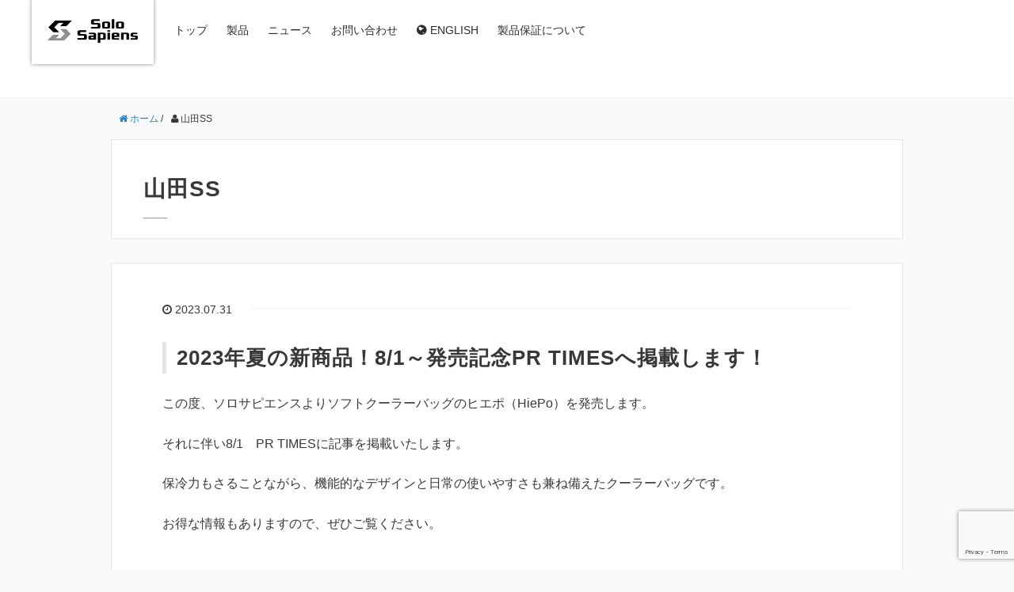

--- FILE ---
content_type: text/html; charset=UTF-8
request_url: https://solo-sapiens.com/author/yamada-ss/page/2/
body_size: 15388
content:
<!DOCTYPE HTML>
<html lang="ja">
<head prefix="og: http://ogp.me/ns# fb: http://ogp.me/ns/fb# article: http://ogp.me/ns/article#">
	<meta charset="UTF-8">
	<title>山田SS</title>
	<meta name="viewport" content="width=device-width,initial-scale=1.0">
	<!--[if lt IE 9]>
    <script src="http://html5shiv.googlecode.com/svn/trunk/html5.js"></script>
  <![endif]-->

<meta name='robots' content='max-image-preview:large' />
<meta name="keywords" content="" />
<meta name="description" content="" />
<meta name="robots" content="noindex,nofollow">
<meta property="og:title" content="" />
<meta property="og:type" content="" />
<meta property="og:description" content="" />
<meta property="og:url" content="" />
<meta property="og:image" content="" />
<meta property="og:locale" content="ja_JP" />
<meta property="og:site_name" content="ソロサピエンス" />
<link href="https://plus.google.com/" rel="publisher" />
<link rel="alternate" type="application/rss+xml" title="ソロサピエンス &raquo; Posts by 山田SS Feed" href="https://solo-sapiens.com/author/yamada-ss/feed/" />
<style id='wp-img-auto-sizes-contain-inline-css' type='text/css'>
img:is([sizes=auto i],[sizes^="auto," i]){contain-intrinsic-size:3000px 1500px}
/*# sourceURL=wp-img-auto-sizes-contain-inline-css */
</style>
<link rel='stylesheet' id='base-css-css' href='https://solo-sapiens.com/wp-content/themes/xeory_base/base.css?ver=6.9' type='text/css' media='all' />
<link rel='stylesheet' id='parent-style-css' href='https://solo-sapiens.com/wp-content/themes/xeory_base/style.css?ver=6.9' type='text/css' media='all' />
<link rel='stylesheet' id='font-awesome-css' href='https://solo-sapiens.com/wp-content/themes/xeory_base/lib/fonts/font-awesome-4.5.0/css/font-awesome.min.css?ver=6.9' type='text/css' media='all' />
<style id='wp-emoji-styles-inline-css' type='text/css'>

	img.wp-smiley, img.emoji {
		display: inline !important;
		border: none !important;
		box-shadow: none !important;
		height: 1em !important;
		width: 1em !important;
		margin: 0 0.07em !important;
		vertical-align: -0.1em !important;
		background: none !important;
		padding: 0 !important;
	}
/*# sourceURL=wp-emoji-styles-inline-css */
</style>
<style id='wp-block-library-inline-css' type='text/css'>
:root{--wp-block-synced-color:#7a00df;--wp-block-synced-color--rgb:122,0,223;--wp-bound-block-color:var(--wp-block-synced-color);--wp-editor-canvas-background:#ddd;--wp-admin-theme-color:#007cba;--wp-admin-theme-color--rgb:0,124,186;--wp-admin-theme-color-darker-10:#006ba1;--wp-admin-theme-color-darker-10--rgb:0,107,160.5;--wp-admin-theme-color-darker-20:#005a87;--wp-admin-theme-color-darker-20--rgb:0,90,135;--wp-admin-border-width-focus:2px}@media (min-resolution:192dpi){:root{--wp-admin-border-width-focus:1.5px}}.wp-element-button{cursor:pointer}:root .has-very-light-gray-background-color{background-color:#eee}:root .has-very-dark-gray-background-color{background-color:#313131}:root .has-very-light-gray-color{color:#eee}:root .has-very-dark-gray-color{color:#313131}:root .has-vivid-green-cyan-to-vivid-cyan-blue-gradient-background{background:linear-gradient(135deg,#00d084,#0693e3)}:root .has-purple-crush-gradient-background{background:linear-gradient(135deg,#34e2e4,#4721fb 50%,#ab1dfe)}:root .has-hazy-dawn-gradient-background{background:linear-gradient(135deg,#faaca8,#dad0ec)}:root .has-subdued-olive-gradient-background{background:linear-gradient(135deg,#fafae1,#67a671)}:root .has-atomic-cream-gradient-background{background:linear-gradient(135deg,#fdd79a,#004a59)}:root .has-nightshade-gradient-background{background:linear-gradient(135deg,#330968,#31cdcf)}:root .has-midnight-gradient-background{background:linear-gradient(135deg,#020381,#2874fc)}:root{--wp--preset--font-size--normal:16px;--wp--preset--font-size--huge:42px}.has-regular-font-size{font-size:1em}.has-larger-font-size{font-size:2.625em}.has-normal-font-size{font-size:var(--wp--preset--font-size--normal)}.has-huge-font-size{font-size:var(--wp--preset--font-size--huge)}.has-text-align-center{text-align:center}.has-text-align-left{text-align:left}.has-text-align-right{text-align:right}.has-fit-text{white-space:nowrap!important}#end-resizable-editor-section{display:none}.aligncenter{clear:both}.items-justified-left{justify-content:flex-start}.items-justified-center{justify-content:center}.items-justified-right{justify-content:flex-end}.items-justified-space-between{justify-content:space-between}.screen-reader-text{border:0;clip-path:inset(50%);height:1px;margin:-1px;overflow:hidden;padding:0;position:absolute;width:1px;word-wrap:normal!important}.screen-reader-text:focus{background-color:#ddd;clip-path:none;color:#444;display:block;font-size:1em;height:auto;left:5px;line-height:normal;padding:15px 23px 14px;text-decoration:none;top:5px;width:auto;z-index:100000}html :where(.has-border-color){border-style:solid}html :where([style*=border-top-color]){border-top-style:solid}html :where([style*=border-right-color]){border-right-style:solid}html :where([style*=border-bottom-color]){border-bottom-style:solid}html :where([style*=border-left-color]){border-left-style:solid}html :where([style*=border-width]){border-style:solid}html :where([style*=border-top-width]){border-top-style:solid}html :where([style*=border-right-width]){border-right-style:solid}html :where([style*=border-bottom-width]){border-bottom-style:solid}html :where([style*=border-left-width]){border-left-style:solid}html :where(img[class*=wp-image-]){height:auto;max-width:100%}:where(figure){margin:0 0 1em}html :where(.is-position-sticky){--wp-admin--admin-bar--position-offset:var(--wp-admin--admin-bar--height,0px)}@media screen and (max-width:600px){html :where(.is-position-sticky){--wp-admin--admin-bar--position-offset:0px}}

/*# sourceURL=wp-block-library-inline-css */
</style><style id='global-styles-inline-css' type='text/css'>
:root{--wp--preset--aspect-ratio--square: 1;--wp--preset--aspect-ratio--4-3: 4/3;--wp--preset--aspect-ratio--3-4: 3/4;--wp--preset--aspect-ratio--3-2: 3/2;--wp--preset--aspect-ratio--2-3: 2/3;--wp--preset--aspect-ratio--16-9: 16/9;--wp--preset--aspect-ratio--9-16: 9/16;--wp--preset--color--black: #000000;--wp--preset--color--cyan-bluish-gray: #abb8c3;--wp--preset--color--white: #ffffff;--wp--preset--color--pale-pink: #f78da7;--wp--preset--color--vivid-red: #cf2e2e;--wp--preset--color--luminous-vivid-orange: #ff6900;--wp--preset--color--luminous-vivid-amber: #fcb900;--wp--preset--color--light-green-cyan: #7bdcb5;--wp--preset--color--vivid-green-cyan: #00d084;--wp--preset--color--pale-cyan-blue: #8ed1fc;--wp--preset--color--vivid-cyan-blue: #0693e3;--wp--preset--color--vivid-purple: #9b51e0;--wp--preset--gradient--vivid-cyan-blue-to-vivid-purple: linear-gradient(135deg,rgb(6,147,227) 0%,rgb(155,81,224) 100%);--wp--preset--gradient--light-green-cyan-to-vivid-green-cyan: linear-gradient(135deg,rgb(122,220,180) 0%,rgb(0,208,130) 100%);--wp--preset--gradient--luminous-vivid-amber-to-luminous-vivid-orange: linear-gradient(135deg,rgb(252,185,0) 0%,rgb(255,105,0) 100%);--wp--preset--gradient--luminous-vivid-orange-to-vivid-red: linear-gradient(135deg,rgb(255,105,0) 0%,rgb(207,46,46) 100%);--wp--preset--gradient--very-light-gray-to-cyan-bluish-gray: linear-gradient(135deg,rgb(238,238,238) 0%,rgb(169,184,195) 100%);--wp--preset--gradient--cool-to-warm-spectrum: linear-gradient(135deg,rgb(74,234,220) 0%,rgb(151,120,209) 20%,rgb(207,42,186) 40%,rgb(238,44,130) 60%,rgb(251,105,98) 80%,rgb(254,248,76) 100%);--wp--preset--gradient--blush-light-purple: linear-gradient(135deg,rgb(255,206,236) 0%,rgb(152,150,240) 100%);--wp--preset--gradient--blush-bordeaux: linear-gradient(135deg,rgb(254,205,165) 0%,rgb(254,45,45) 50%,rgb(107,0,62) 100%);--wp--preset--gradient--luminous-dusk: linear-gradient(135deg,rgb(255,203,112) 0%,rgb(199,81,192) 50%,rgb(65,88,208) 100%);--wp--preset--gradient--pale-ocean: linear-gradient(135deg,rgb(255,245,203) 0%,rgb(182,227,212) 50%,rgb(51,167,181) 100%);--wp--preset--gradient--electric-grass: linear-gradient(135deg,rgb(202,248,128) 0%,rgb(113,206,126) 100%);--wp--preset--gradient--midnight: linear-gradient(135deg,rgb(2,3,129) 0%,rgb(40,116,252) 100%);--wp--preset--font-size--small: 13px;--wp--preset--font-size--medium: 20px;--wp--preset--font-size--large: 36px;--wp--preset--font-size--x-large: 42px;--wp--preset--spacing--20: 0.44rem;--wp--preset--spacing--30: 0.67rem;--wp--preset--spacing--40: 1rem;--wp--preset--spacing--50: 1.5rem;--wp--preset--spacing--60: 2.25rem;--wp--preset--spacing--70: 3.38rem;--wp--preset--spacing--80: 5.06rem;--wp--preset--shadow--natural: 6px 6px 9px rgba(0, 0, 0, 0.2);--wp--preset--shadow--deep: 12px 12px 50px rgba(0, 0, 0, 0.4);--wp--preset--shadow--sharp: 6px 6px 0px rgba(0, 0, 0, 0.2);--wp--preset--shadow--outlined: 6px 6px 0px -3px rgb(255, 255, 255), 6px 6px rgb(0, 0, 0);--wp--preset--shadow--crisp: 6px 6px 0px rgb(0, 0, 0);}:where(.is-layout-flex){gap: 0.5em;}:where(.is-layout-grid){gap: 0.5em;}body .is-layout-flex{display: flex;}.is-layout-flex{flex-wrap: wrap;align-items: center;}.is-layout-flex > :is(*, div){margin: 0;}body .is-layout-grid{display: grid;}.is-layout-grid > :is(*, div){margin: 0;}:where(.wp-block-columns.is-layout-flex){gap: 2em;}:where(.wp-block-columns.is-layout-grid){gap: 2em;}:where(.wp-block-post-template.is-layout-flex){gap: 1.25em;}:where(.wp-block-post-template.is-layout-grid){gap: 1.25em;}.has-black-color{color: var(--wp--preset--color--black) !important;}.has-cyan-bluish-gray-color{color: var(--wp--preset--color--cyan-bluish-gray) !important;}.has-white-color{color: var(--wp--preset--color--white) !important;}.has-pale-pink-color{color: var(--wp--preset--color--pale-pink) !important;}.has-vivid-red-color{color: var(--wp--preset--color--vivid-red) !important;}.has-luminous-vivid-orange-color{color: var(--wp--preset--color--luminous-vivid-orange) !important;}.has-luminous-vivid-amber-color{color: var(--wp--preset--color--luminous-vivid-amber) !important;}.has-light-green-cyan-color{color: var(--wp--preset--color--light-green-cyan) !important;}.has-vivid-green-cyan-color{color: var(--wp--preset--color--vivid-green-cyan) !important;}.has-pale-cyan-blue-color{color: var(--wp--preset--color--pale-cyan-blue) !important;}.has-vivid-cyan-blue-color{color: var(--wp--preset--color--vivid-cyan-blue) !important;}.has-vivid-purple-color{color: var(--wp--preset--color--vivid-purple) !important;}.has-black-background-color{background-color: var(--wp--preset--color--black) !important;}.has-cyan-bluish-gray-background-color{background-color: var(--wp--preset--color--cyan-bluish-gray) !important;}.has-white-background-color{background-color: var(--wp--preset--color--white) !important;}.has-pale-pink-background-color{background-color: var(--wp--preset--color--pale-pink) !important;}.has-vivid-red-background-color{background-color: var(--wp--preset--color--vivid-red) !important;}.has-luminous-vivid-orange-background-color{background-color: var(--wp--preset--color--luminous-vivid-orange) !important;}.has-luminous-vivid-amber-background-color{background-color: var(--wp--preset--color--luminous-vivid-amber) !important;}.has-light-green-cyan-background-color{background-color: var(--wp--preset--color--light-green-cyan) !important;}.has-vivid-green-cyan-background-color{background-color: var(--wp--preset--color--vivid-green-cyan) !important;}.has-pale-cyan-blue-background-color{background-color: var(--wp--preset--color--pale-cyan-blue) !important;}.has-vivid-cyan-blue-background-color{background-color: var(--wp--preset--color--vivid-cyan-blue) !important;}.has-vivid-purple-background-color{background-color: var(--wp--preset--color--vivid-purple) !important;}.has-black-border-color{border-color: var(--wp--preset--color--black) !important;}.has-cyan-bluish-gray-border-color{border-color: var(--wp--preset--color--cyan-bluish-gray) !important;}.has-white-border-color{border-color: var(--wp--preset--color--white) !important;}.has-pale-pink-border-color{border-color: var(--wp--preset--color--pale-pink) !important;}.has-vivid-red-border-color{border-color: var(--wp--preset--color--vivid-red) !important;}.has-luminous-vivid-orange-border-color{border-color: var(--wp--preset--color--luminous-vivid-orange) !important;}.has-luminous-vivid-amber-border-color{border-color: var(--wp--preset--color--luminous-vivid-amber) !important;}.has-light-green-cyan-border-color{border-color: var(--wp--preset--color--light-green-cyan) !important;}.has-vivid-green-cyan-border-color{border-color: var(--wp--preset--color--vivid-green-cyan) !important;}.has-pale-cyan-blue-border-color{border-color: var(--wp--preset--color--pale-cyan-blue) !important;}.has-vivid-cyan-blue-border-color{border-color: var(--wp--preset--color--vivid-cyan-blue) !important;}.has-vivid-purple-border-color{border-color: var(--wp--preset--color--vivid-purple) !important;}.has-vivid-cyan-blue-to-vivid-purple-gradient-background{background: var(--wp--preset--gradient--vivid-cyan-blue-to-vivid-purple) !important;}.has-light-green-cyan-to-vivid-green-cyan-gradient-background{background: var(--wp--preset--gradient--light-green-cyan-to-vivid-green-cyan) !important;}.has-luminous-vivid-amber-to-luminous-vivid-orange-gradient-background{background: var(--wp--preset--gradient--luminous-vivid-amber-to-luminous-vivid-orange) !important;}.has-luminous-vivid-orange-to-vivid-red-gradient-background{background: var(--wp--preset--gradient--luminous-vivid-orange-to-vivid-red) !important;}.has-very-light-gray-to-cyan-bluish-gray-gradient-background{background: var(--wp--preset--gradient--very-light-gray-to-cyan-bluish-gray) !important;}.has-cool-to-warm-spectrum-gradient-background{background: var(--wp--preset--gradient--cool-to-warm-spectrum) !important;}.has-blush-light-purple-gradient-background{background: var(--wp--preset--gradient--blush-light-purple) !important;}.has-blush-bordeaux-gradient-background{background: var(--wp--preset--gradient--blush-bordeaux) !important;}.has-luminous-dusk-gradient-background{background: var(--wp--preset--gradient--luminous-dusk) !important;}.has-pale-ocean-gradient-background{background: var(--wp--preset--gradient--pale-ocean) !important;}.has-electric-grass-gradient-background{background: var(--wp--preset--gradient--electric-grass) !important;}.has-midnight-gradient-background{background: var(--wp--preset--gradient--midnight) !important;}.has-small-font-size{font-size: var(--wp--preset--font-size--small) !important;}.has-medium-font-size{font-size: var(--wp--preset--font-size--medium) !important;}.has-large-font-size{font-size: var(--wp--preset--font-size--large) !important;}.has-x-large-font-size{font-size: var(--wp--preset--font-size--x-large) !important;}
/*# sourceURL=global-styles-inline-css */
</style>

<style id='classic-theme-styles-inline-css' type='text/css'>
/*! This file is auto-generated */
.wp-block-button__link{color:#fff;background-color:#32373c;border-radius:9999px;box-shadow:none;text-decoration:none;padding:calc(.667em + 2px) calc(1.333em + 2px);font-size:1.125em}.wp-block-file__button{background:#32373c;color:#fff;text-decoration:none}
/*# sourceURL=/wp-includes/css/classic-themes.min.css */
</style>
<link rel='stylesheet' id='contact-form-7-css' href='https://solo-sapiens.com/wp-content/plugins/contact-form-7/includes/css/styles.css?ver=6.1.4' type='text/css' media='all' />
<link rel='stylesheet' id='main-css-css' href='https://solo-sapiens.com/wp-content/themes/solo-sapiens/style.css?ver=6.9' type='text/css' media='all' />
<script type="text/javascript" src="https://solo-sapiens.com/wp-includes/js/jquery/jquery.min.js?ver=3.7.1" id="jquery-core-js"></script>
<script type="text/javascript" src="https://solo-sapiens.com/wp-includes/js/jquery/jquery-migrate.min.js?ver=3.4.1" id="jquery-migrate-js"></script>
<link rel="https://api.w.org/" href="https://solo-sapiens.com/wp-json/" /><link rel="alternate" title="JSON" type="application/json" href="https://solo-sapiens.com/wp-json/wp/v2/users/3" /><link rel="EditURI" type="application/rsd+xml" title="RSD" href="https://solo-sapiens.com/xmlrpc.php?rsd" />
<meta name="generator" content="WordPress 6.9" />
<link rel="prev" href="https://solo-sapiens.com/author/yamada-ss/" />
<link rel="next" href="https://solo-sapiens.com/author/yamada-ss/page/3/" />
	<style type="text/css" id="xeory_base-header-css">
	
	
	</style>
	<link rel="icon" href="https://solo-sapiens.com/wp-content/uploads/2021/08/cropped-favicon-32x32.png" sizes="32x32" />
<link rel="icon" href="https://solo-sapiens.com/wp-content/uploads/2021/08/cropped-favicon-192x192.png" sizes="192x192" />
<link rel="apple-touch-icon" href="https://solo-sapiens.com/wp-content/uploads/2021/08/cropped-favicon-180x180.png" />
<meta name="msapplication-TileImage" content="https://solo-sapiens.com/wp-content/uploads/2021/08/cropped-favicon-270x270.png" />

</head>

<body id="top" class="archive paged author author-yamada-ss author-3 paged-2 author-paged-2 wp-theme-xeory_base wp-child-theme-solo-sapiens one-column default" itemschope="itemscope" itemtype="http://schema.org/WebPage">

  <div id="fb-root"></div>
<script>(function(d, s, id) {
  var js, fjs = d.getElementsByTagName(s)[0];
  if (d.getElementById(id)) return;
  js = d.createElement(s); js.id = id;
  js.src = "//connect.facebook.net/ja_JP/sdk.js#xfbml=1&version=v2.8&appId=";
  fjs.parentNode.insertBefore(js, fjs);
}(document, 'script', 'facebook-jssdk'));</script>


<header id="header" role="banner" itemscope="itemscope" itemtype="http://schema.org/WPHeader">
  <div class="wrap">
          <p id="logo" itemprop="headline">
        <a href="https://solo-sapiens.com"><img src="https://solo-sapiens.com/wp-content/uploads/2021/08/logo_solo-sapiens.png" alt="ソロサピエンス" /></a>
      </p>
		  
		          <div id="header-menu-tog"> <a href="#"><i class="fa fa-align-justify"></i></a></div>
		  
		  <!-- start global nav  -->
<!---->
<nav id="gnav" role="navigation" itemscope="itemscope" itemtype="http://scheme.org/SiteNavigationElement">
  <div id="gnav-container" class="gnav-container"><ul id="gnav-ul" class="clearfix"><li id="menu-item-67" class="menu-item menu-item-type-post_type menu-item-object-page menu-item-home menu-item-67 "><a href="https://solo-sapiens.com/">トップ</a></li>
<li id="menu-item-55" class="menu-item menu-item-type-custom menu-item-object-custom menu-item-has-children menu-item-55"><a href="#">製品</a>
<ul class="sub-menu">
	<li id="menu-item-157" class="menu-item menu-item-type-post_type menu-item-object-product menu-item-157"><a href="https://solo-sapiens.com/product/zablu/">ZaBlu</a></li>
	<li id="menu-item-54" class="menu-item menu-item-type-post_type menu-item-object-product menu-item-54"><a href="https://solo-sapiens.com/product/paqmo/">PaQmo</a></li>
	<li id="menu-item-389" class="menu-item menu-item-type-post_type menu-item-object-product menu-item-389"><a href="https://solo-sapiens.com/product/sonabell/">SonaBell</a></li>
	<li id="menu-item-474" class="menu-item menu-item-type-post_type menu-item-object-product menu-item-474"><a href="https://solo-sapiens.com/product/cheesaq/">CheesaQ</a></li>
	<li id="menu-item-571" class="menu-item menu-item-type-post_type menu-item-object-product menu-item-571"><a href="https://solo-sapiens.com/product/kayamo/">Kayamo</a></li>
	<li id="menu-item-572" class="menu-item menu-item-type-post_type menu-item-object-product menu-item-572"><a href="https://solo-sapiens.com/product/sunqnella/">SunQnella</a></li>
	<li id="menu-item-616" class="menu-item menu-item-type-post_type menu-item-object-product menu-item-616"><a href="https://solo-sapiens.com/product/hiepo/">HiePo</a></li>
	<li id="menu-item-672" class="menu-item menu-item-type-post_type menu-item-object-product menu-item-672"><a href="https://solo-sapiens.com/product/qruneket/">Qruneket</a></li>
	<li id="menu-item-692" class="menu-item menu-item-type-post_type menu-item-object-product menu-item-692"><a href="https://solo-sapiens.com/product/simonard/">Simonard</a></li>
	<li id="menu-item-703" class="menu-item menu-item-type-post_type menu-item-object-product menu-item-703"><a href="https://solo-sapiens.com/product/mokoppa/">Mokoppa</a></li>
	<li id="menu-item-721" class="menu-item menu-item-type-post_type menu-item-object-product menu-item-721"><a href="https://solo-sapiens.com/product/%e3%83%a9%e3%83%b3%e3%83%89%e3%83%aa%e3%83%bc%e3%83%ad%e3%83%bc%e3%83%97/">ランドリーロープ</a></li>
	<li id="menu-item-760" class="menu-item menu-item-type-post_type menu-item-object-product menu-item-760"><a href="https://solo-sapiens.com/product/traveban/">TraveBan</a></li>
	<li id="menu-item-784" class="menu-item menu-item-type-post_type menu-item-object-product menu-item-784"><a href="https://solo-sapiens.com/product/survival-straw%ef%bc%88%e3%82%b5%e3%83%90%e3%82%a4%e3%83%90%e3%83%ab%e3%82%b9%e3%83%88%e3%83%ad%e3%83%bc%ef%bc%89/">Survival Straw（サバイバルストロー）</a></li>
	<li id="menu-item-783" class="menu-item menu-item-type-post_type menu-item-object-product menu-item-783"><a href="https://solo-sapiens.com/product/%e3%83%9d%e3%82%bf%e3%83%ad%e3%83%83%e3%82%af/">ポタロック</a></li>
	<li id="menu-item-803" class="menu-item menu-item-type-post_type menu-item-object-product menu-item-803"><a href="https://solo-sapiens.com/product/%e8%a7%92%e5%9e%8b%e3%83%a9%e3%83%b3%e3%83%89%e3%83%aa%e3%83%bc%e3%83%8d%e3%83%83%e3%83%88%e3%80%80%ef%bc%95%e6%9e%9a%e3%82%bb%e3%83%83%e3%83%88/">角型ランドリーネット　５枚セット</a></li>
	<li id="menu-item-821" class="menu-item menu-item-type-post_type menu-item-object-product menu-item-821"><a href="https://solo-sapiens.com/product/trinkle/">TRINKLE</a></li>
	<li id="menu-item-844" class="menu-item menu-item-type-post_type menu-item-object-product menu-item-844"><a href="https://solo-sapiens.com/product/sofucool/">sofucool</a></li>
	<li id="menu-item-845" class="menu-item menu-item-type-post_type menu-item-object-product menu-item-845"><a href="https://solo-sapiens.com/product/canopeace/">Canopeace</a></li>
</ul>
</li>
<li id="menu-item-264" class="menu-item menu-item-type-taxonomy menu-item-object-category menu-item-264 "><a href="https://solo-sapiens.com/category/news/">ニュース</a></li>
<li id="menu-item-126" class="menu-item menu-item-type-post_type menu-item-object-page menu-item-126 contact"><a href="https://solo-sapiens.com/contact/">お問い合わせ</a></li>
<li id="menu-item-133" class="menu_english menu-item menu-item-type-custom menu-item-object-custom menu-item-133"><a href="https://solo-sapiens.com/under-construction/">ENGLISH</a></li>
<li id="menu-item-658" class="menu-item menu-item-type-post_type menu-item-object-page menu-item-658 productwarranty"><a href="https://solo-sapiens.com/productwarranty/">製品保証について</a></li>
</ul></div></nav>
  </div>
	<div class="main_catch">
		<h2></h2>
	</div>
</header>



<div id="content">

<div class="wrap">
    <ol class="breadcrumb clearfix" itemscope itemtype="https://schema.org/BreadcrumbList" ><li itemscope itemtype="https://schema.org/ListItem" itemprop="itemListElement"><a itemprop="item" href="https://solo-sapiens.com"><i class="fa fa-home"></i> <span itemprop="name">ホーム</span></a><meta itemprop="position" content="1"> / </li><li itemscope itemtype="https://schema.org/ListItem" itemprop="itemListElement"><i class="fa fa-user"></i> <span itemprop="name">山田SS</span><meta itemprop="position" content="2"></li></ol>
  <div id="main" class="col-md-10 col-md-offset-1">

    <div class="main-inner">

    <section class="cat-content">
      <header class="cat-header">
        <h1 class="post-title">山田SS</h1>
      </header>
      
    </section>

    <div class="post-loop-wrap">
    
<article id="post-617" class="post-617 post type-post status-publish format-standard hentry category-news" >

      <header class="post-header">
        <ul class="post-meta list-inline">
          <li class="date updated"><i class="fa fa-clock-o"></i> 2023.07.31</li>
        </ul>
        <h2 class="post-title"><a href="https://solo-sapiens.com/news/2023%e5%b9%b4%e5%a4%8f%e3%81%ae%e6%96%b0%e5%95%86%e5%93%81%ef%bc%818-1%ef%bd%9e%e7%99%ba%e5%a3%b2%e8%a8%98%e5%bf%b5pr-times%e3%81%b8%e6%8e%b2%e8%bc%89%e3%81%97%e3%81%be%e3%81%99%ef%bc%81/">2023年夏の新商品！8/1～発売記念PR TIMESへ掲載します！</a></h2>
      </header>

      <section class="post-content">

        
        <p>この度、ソロサピエンスよりソフトクーラーバッグのヒエポ（HiePo）を発売します。</p>
<p>それに伴い8/1　PR TIMESに記事を掲載いたします。</p>
<p>保冷力もさることながら、機能的なデザインと日常の使いやすさも兼ね備えたクーラーバッグです。</p>
<p>お得な情報もありますので、ぜひご覧ください。</p>
<p>&nbsp;</p>
<p><a href="https://prtimes.jp/main/html/rd/p/000000011.000080041.html">https://prtimes.jp/main/html/rd/p/000000011.000080041.html</a></p>

      </section>

    </article>
    
<article id="post-540" class="post-540 post type-post status-publish format-standard has-post-thumbnail hentry category-news" >

      <header class="post-header">
        <ul class="post-meta list-inline">
          <li class="date updated"><i class="fa fa-clock-o"></i> 2023.06.01</li>
        </ul>
        <h2 class="post-title"><a href="https://solo-sapiens.com/news/%e6%a5%bd%e5%a4%a9%e3%82%b9%e3%83%bc%e3%83%91%e3%83%bcsale%e3%81%ab%e5%8f%82%e5%8a%a0%e3%81%97%e3%81%be%e3%81%99%ef%bc%81/">楽天スーパーSALEに参加します！</a></h2>
      </header>

      <section class="post-content">

                <div class="post-thumbnail">
          <a href="https://solo-sapiens.com/news/%e6%a5%bd%e5%a4%a9%e3%82%b9%e3%83%bc%e3%83%91%e3%83%bcsale%e3%81%ab%e5%8f%82%e5%8a%a0%e3%81%97%e3%81%be%e3%81%99%ef%bc%81/" rel="nofollow"><img width="263" height="214" src="https://solo-sapiens.com/wp-content/uploads/2022/05/logo-263x214.jpg" class="attachment-post-thumbnail size-post-thumbnail wp-post-image" alt="" decoding="async" srcset="https://solo-sapiens.com/wp-content/uploads/2022/05/logo-263x214.jpg 263w, https://solo-sapiens.com/wp-content/uploads/2022/05/logo-300x244.jpg 300w, https://solo-sapiens.com/wp-content/uploads/2022/05/logo-768x625.jpg 768w, https://solo-sapiens.com/wp-content/uploads/2022/05/logo-282x229.jpg 282w, https://solo-sapiens.com/wp-content/uploads/2022/05/logo.jpg 960w" sizes="(max-width: 263px) 100vw, 263px" /></a>
        </div>
        
        <p>Solo Sapiensの楽天市場公式ショップ</p>
<p><a href="https://www.rakuten.co.jp/solo-sapiens/">ソロサピエンス世界旅行専門店</a>が</p>
<p>6/4（日）から開催される</p>
<p>楽天スーパーSALEに参加します！</p>
<p>今年はコロナ対策も緩和され、国内はもちろん海外へ旅行に行かれる方も多いのではないでしょうか。</p>
<p>これから旅とアウトドアのシーズン。</p>
<p>今回はなんと、7点の商品をーカー希望小売価格の50％OFF～でお届けします！</p>
<p>旅行用サブバッグ <strong>CheesaQ</strong>（チーサック）</p>
<p>フットレスト付きのアウトドアチェア <strong>STONE CHAIR</strong>（ストーンチェア）</p>
<p>いつでもどこでもザブ洗い <strong>ZaBlu 10L</strong>（ザブル） <strong>ZaBlu 5L（ザブル）</strong></p>
<p>持ち運べる旅行用蚊帳<strong> Kayamo</strong> （カヤモ）</p>
<p>パッと簡単！車に優しい！ <strong>SunQnella</strong>（サンクネラ）</p>
<p>秒で圧縮！PackMore！ <strong>PaQmo</strong>（パクモ）</p>
<p>この機会をお見逃しなく！</p>
<p>&nbsp;</p>
<p>■楽天スーパーSALE開催期間</p>
<p>6/4 （日）20:00 ～ 6/11（日）1：59</p>
<p>■ソロサピエンス割引商品</p>
<p>CheesaQ（チーサック）</p>
<p>STONE CHAIR（ストーンチェア）</p>
<p>ZaBlu 10L（ザブル）</p>
<p>ZaBlu 5L（ザブル）</p>
<p>Kayamo （カヤモ）</p>
<p>SunQnella（サンクネラ）</p>
<p>PaQmo（パクモ）</p>
<p>&nbsp;</p>
<p><img decoding="async" class="alignnone wp-image-511" src="https://solo-sapiens.com/wp-content/uploads/2022/09/楽天_TOP-300x71.jpg" alt="" width="380" height="90" srcset="https://solo-sapiens.com/wp-content/uploads/2022/09/楽天_TOP-300x71.jpg 300w, https://solo-sapiens.com/wp-content/uploads/2022/09/楽天_TOP-1024x242.jpg 1024w, https://solo-sapiens.com/wp-content/uploads/2022/09/楽天_TOP-768x181.jpg 768w, https://solo-sapiens.com/wp-content/uploads/2022/09/楽天_TOP-1536x363.jpg 1536w, https://solo-sapiens.com/wp-content/uploads/2022/09/楽天_TOP-2048x484.jpg 2048w, https://solo-sapiens.com/wp-content/uploads/2022/09/楽天_TOP-304x72.jpg 304w, https://solo-sapiens.com/wp-content/uploads/2022/09/楽天_TOP-282x67.jpg 282w" sizes="(max-width: 380px) 100vw, 380px" /></p>

      </section>

    </article>
    
<article id="post-565" class="post-565 post type-post status-publish format-standard has-post-thumbnail hentry category-news" >

      <header class="post-header">
        <ul class="post-meta list-inline">
          <li class="date updated"><i class="fa fa-clock-o"></i> 2023.05.18</li>
        </ul>
        <h2 class="post-title"><a href="https://solo-sapiens.com/news/%e5%a4%a7%e3%83%92%e3%83%83%e3%83%88%e4%b8%ad%e3%81%aezablu%e3%81%ab%e3%83%9f%e3%83%8b%e3%82%b5%e3%82%a4%e3%82%ba%e7%99%bb%e5%a0%b4%ef%bc%81/">大ヒット中のZaBluにミニサイズ登場！</a></h2>
      </header>

      <section class="post-content">

                <div class="post-thumbnail">
          <a href="https://solo-sapiens.com/news/%e5%a4%a7%e3%83%92%e3%83%83%e3%83%88%e4%b8%ad%e3%81%aezablu%e3%81%ab%e3%83%9f%e3%83%8b%e3%82%b5%e3%82%a4%e3%82%ba%e7%99%bb%e5%a0%b4%ef%bc%81/" rel="nofollow"><img width="143" height="214" src="https://solo-sapiens.com/wp-content/uploads/2021/08/SS_LB01_Blue-143x214.jpg" class="attachment-post-thumbnail size-post-thumbnail wp-post-image" alt="" decoding="async" loading="lazy" srcset="https://solo-sapiens.com/wp-content/uploads/2021/08/SS_LB01_Blue-143x214.jpg 143w, https://solo-sapiens.com/wp-content/uploads/2021/08/SS_LB01_Blue-200x300.jpg 200w, https://solo-sapiens.com/wp-content/uploads/2021/08/SS_LB01_Blue-683x1024.jpg 683w, https://solo-sapiens.com/wp-content/uploads/2021/08/SS_LB01_Blue-768x1152.jpg 768w, https://solo-sapiens.com/wp-content/uploads/2021/08/SS_LB01_Blue-173x260.jpg 173w, https://solo-sapiens.com/wp-content/uploads/2021/08/SS_LB01_Blue.jpg 1000w" sizes="auto, (max-width: 143px) 100vw, 143px" /></a>
        </div>
        
        <p>シリーズ累計販売数5,000個以上のZaBluの５ℓバージョンを</p>
<p>Amazonおよび楽天市場 ソロサピエンス世界旅行専門店で近日発売します。</p>
<p>軽量になり、女性や子供でもさらに扱いやすくなりました。</p>
<p>内側の凸凹シートで、泡立ちUP！持ち運びにとっても便利。</p>
<p>ちょっとした洗濯物に、ぜひご使用ください。</p>

      </section>

    </article>
    
<article id="post-514" class="post-514 post type-post status-publish format-standard has-post-thumbnail hentry category-news" >

      <header class="post-header">
        <ul class="post-meta list-inline">
          <li class="date updated"><i class="fa fa-clock-o"></i> 2022.09.09</li>
        </ul>
        <h2 class="post-title"><a href="https://solo-sapiens.com/news/cheesaq%e3%81%8cmonomax-10%e6%9c%88%e5%8f%b7%e3%81%ab%e6%8e%b2%e8%bc%89%e3%81%95%e3%82%8c%e3%81%be%e3%81%97%e3%81%9f/">CheesaQがMonoMax 10月号に掲載されました</a></h2>
      </header>

      <section class="post-content">

                <div class="post-thumbnail">
          <a href="https://solo-sapiens.com/news/cheesaq%e3%81%8cmonomax-10%e6%9c%88%e5%8f%b7%e3%81%ab%e6%8e%b2%e8%bc%89%e3%81%95%e3%82%8c%e3%81%be%e3%81%97%e3%81%9f/" rel="nofollow"><img width="214" height="214" src="https://solo-sapiens.com/wp-content/uploads/2022/06/画像1-2-214x214.jpg" class="attachment-post-thumbnail size-post-thumbnail wp-post-image" alt="" decoding="async" loading="lazy" srcset="https://solo-sapiens.com/wp-content/uploads/2022/06/画像1-2-214x214.jpg 214w, https://solo-sapiens.com/wp-content/uploads/2022/06/画像1-2-300x300.jpg 300w, https://solo-sapiens.com/wp-content/uploads/2022/06/画像1-2-1024x1024.jpg 1024w, https://solo-sapiens.com/wp-content/uploads/2022/06/画像1-2-150x150.jpg 150w, https://solo-sapiens.com/wp-content/uploads/2022/06/画像1-2-768x768.jpg 768w, https://solo-sapiens.com/wp-content/uploads/2022/06/画像1-2-260x260.jpg 260w, https://solo-sapiens.com/wp-content/uploads/2022/06/画像1-2.jpg 1500w" sizes="auto, (max-width: 214px) 100vw, 214px" /></a>
        </div>
        
        <p>宝島社のモノ・トレンド雑誌、MonoMax 10月号（9/9発売号）に、</p>
<p>ソロサピエンスの旅行用サブバッグ、CheesaQ（チーサック）が掲載されました。</p>
<p>取り上げられたのは、同誌の「2022年下半期 マストバイリスト Pick up！」のコーナー。</p>
<p>秋冬のトレンドを踏まえ、買って納得できる商品として紹介されています。</p>
<p>書店にてチェックしてみてください！</p>
<p><img loading="lazy" decoding="async" class="alignnone size-medium wp-image-517" src="https://solo-sapiens.com/wp-content/uploads/2022/09/monomax_2022-10_hyoshi-236x300.jpg" alt="" width="236" height="300" srcset="https://solo-sapiens.com/wp-content/uploads/2022/09/monomax_2022-10_hyoshi-236x300.jpg 236w, https://solo-sapiens.com/wp-content/uploads/2022/09/monomax_2022-10_hyoshi-805x1024.jpg 805w, https://solo-sapiens.com/wp-content/uploads/2022/09/monomax_2022-10_hyoshi-768x977.jpg 768w, https://solo-sapiens.com/wp-content/uploads/2022/09/monomax_2022-10_hyoshi-168x214.jpg 168w, https://solo-sapiens.com/wp-content/uploads/2022/09/monomax_2022-10_hyoshi-204x260.jpg 204w, https://solo-sapiens.com/wp-content/uploads/2022/09/monomax_2022-10_hyoshi.jpg 1100w" sizes="auto, (max-width: 236px) 100vw, 236px" /></p>
<p><img loading="lazy" decoding="async" class="alignnone size-medium wp-image-518" src="https://solo-sapiens.com/wp-content/uploads/2022/09/Monomax_最終稿_ソロサピエンス様-242x300.jpg" alt="" width="242" height="300" srcset="https://solo-sapiens.com/wp-content/uploads/2022/09/Monomax_最終稿_ソロサピエンス様-242x300.jpg 242w, https://solo-sapiens.com/wp-content/uploads/2022/09/Monomax_最終稿_ソロサピエンス様-173x214.jpg 173w, https://solo-sapiens.com/wp-content/uploads/2022/09/Monomax_最終稿_ソロサピエンス様-210x260.jpg 210w, https://solo-sapiens.com/wp-content/uploads/2022/09/Monomax_最終稿_ソロサピエンス様.jpg 469w" sizes="auto, (max-width: 242px) 100vw, 242px" /></p>
<p>&nbsp;</p>

      </section>

    </article>
    
<article id="post-507" class="post-507 post type-post status-publish format-standard has-post-thumbnail hentry category-news" >

      <header class="post-header">
        <ul class="post-meta list-inline">
          <li class="date updated"><i class="fa fa-clock-o"></i> 2022.09.04</li>
        </ul>
        <h2 class="post-title"><a href="https://solo-sapiens.com/news/%e6%a5%bd%e5%a4%a9%e3%82%b9%e3%83%bc%e3%83%91%e3%83%bcsale%e3%81%ab%e5%8f%82%e5%8a%a0%e3%81%97%e3%81%be%e3%81%99/">楽天スーパーSALEに参加します</a></h2>
      </header>

      <section class="post-content">

                <div class="post-thumbnail">
          <a href="https://solo-sapiens.com/news/%e6%a5%bd%e5%a4%a9%e3%82%b9%e3%83%bc%e3%83%91%e3%83%bcsale%e3%81%ab%e5%8f%82%e5%8a%a0%e3%81%97%e3%81%be%e3%81%99/" rel="nofollow"><img width="263" height="214" src="https://solo-sapiens.com/wp-content/uploads/2022/05/logo-263x214.jpg" class="attachment-post-thumbnail size-post-thumbnail wp-post-image" alt="" decoding="async" loading="lazy" srcset="https://solo-sapiens.com/wp-content/uploads/2022/05/logo-263x214.jpg 263w, https://solo-sapiens.com/wp-content/uploads/2022/05/logo-300x244.jpg 300w, https://solo-sapiens.com/wp-content/uploads/2022/05/logo-768x625.jpg 768w, https://solo-sapiens.com/wp-content/uploads/2022/05/logo-282x229.jpg 282w, https://solo-sapiens.com/wp-content/uploads/2022/05/logo.jpg 960w" sizes="auto, (max-width: 263px) 100vw, 263px" /></a>
        </div>
        
        <p>Solo Sapiensの楽天市場公式ショップ</p>
<p><a href="https://www.rakuten.co.jp/solo-sapiens/">ソロサピエンス世界旅行専門店</a>が</p>
<p>9/4（土）から開催される</p>
<p>楽天スーパーSALEに参加します！</p>
<p>秋は旅とアウトドアのシーズン。</p>
<p>今回は、旅行用サブバッグのCheesaQ（チーサック）と</p>
<p>フットレスト付きのアウトドアチェア、STONE CHAIR（ストーンチェア）を</p>
<p>メーカー希望小売価格の50％OFFでお届けします！</p>
<p>この機会をお見逃しなく！</p>
<p>&nbsp;</p>
<p>■楽天スーパーSALE開催期間</p>
<p>9/4 （日）20:00 ～ 9/11（日）1：59</p>
<p>■ソロサピエンス割引商品</p>
<p>STONE CHAIR（ストーンチェア）  9,400円　※50％OFF</p>
<p>CheesaQ（チーサック）1,990円　※50％OFF</p>
<p><img loading="lazy" decoding="async" class="alignnone wp-image-511" src="https://solo-sapiens.com/wp-content/uploads/2022/09/楽天_TOP-300x71.jpg" alt="" width="380" height="90" srcset="https://solo-sapiens.com/wp-content/uploads/2022/09/楽天_TOP-300x71.jpg 300w, https://solo-sapiens.com/wp-content/uploads/2022/09/楽天_TOP-1024x242.jpg 1024w, https://solo-sapiens.com/wp-content/uploads/2022/09/楽天_TOP-768x181.jpg 768w, https://solo-sapiens.com/wp-content/uploads/2022/09/楽天_TOP-1536x363.jpg 1536w, https://solo-sapiens.com/wp-content/uploads/2022/09/楽天_TOP-2048x484.jpg 2048w, https://solo-sapiens.com/wp-content/uploads/2022/09/楽天_TOP-304x72.jpg 304w, https://solo-sapiens.com/wp-content/uploads/2022/09/楽天_TOP-282x67.jpg 282w" sizes="auto, (max-width: 380px) 100vw, 380px" /></p>
<p>&nbsp;</p>
<p>&nbsp;</p>

      </section>

    </article>
    
<article id="post-495" class="post-495 post type-post status-publish format-standard has-post-thumbnail hentry category-news" >

      <header class="post-header">
        <ul class="post-meta list-inline">
          <li class="date updated"><i class="fa fa-clock-o"></i> 2022.08.10</li>
        </ul>
        <h2 class="post-title"><a href="https://solo-sapiens.com/news/paqmo%e3%81%ab%e6%96%b0%e3%82%ab%e3%83%a9%e3%83%bc%e3%81%8c%e7%99%bb%e5%a0%b4%e3%81%97%e3%81%be%e3%81%97%e3%81%9f/">PaQmoに新カラーが登場しました</a></h2>
      </header>

      <section class="post-content">

                <div class="post-thumbnail">
          <a href="https://solo-sapiens.com/news/paqmo%e3%81%ab%e6%96%b0%e3%82%ab%e3%83%a9%e3%83%bc%e3%81%8c%e7%99%bb%e5%a0%b4%e3%81%97%e3%81%be%e3%81%97%e3%81%9f/" rel="nofollow"><img width="214" height="214" src="https://solo-sapiens.com/wp-content/uploads/2022/08/PaQmo_new-214x214.jpg" class="attachment-post-thumbnail size-post-thumbnail wp-post-image" alt="" decoding="async" loading="lazy" srcset="https://solo-sapiens.com/wp-content/uploads/2022/08/PaQmo_new-214x214.jpg 214w, https://solo-sapiens.com/wp-content/uploads/2022/08/PaQmo_new-300x300.jpg 300w, https://solo-sapiens.com/wp-content/uploads/2022/08/PaQmo_new-1024x1024.jpg 1024w, https://solo-sapiens.com/wp-content/uploads/2022/08/PaQmo_new-150x150.jpg 150w, https://solo-sapiens.com/wp-content/uploads/2022/08/PaQmo_new-768x768.jpg 768w, https://solo-sapiens.com/wp-content/uploads/2022/08/PaQmo_new-260x260.jpg 260w, https://solo-sapiens.com/wp-content/uploads/2022/08/PaQmo_new.jpg 1500w" sizes="auto, (max-width: 214px) 100vw, 214px" /></a>
        </div>
        
        <p>秒で圧縮！Pack More！</p>
<p>かさばる衣類を瞬時に圧縮、荷物を小さくする大人気の圧縮バッグ、</p>
<p>PaQmo（パクモ）に、新色の灰色（グレー）が登場しました。</p>
<p>トリムの色味をアクアグリーンがかった灰色にした、</p>
<p>従来のPaQmoとちょっとニュアンスの違うイメージになっています。</p>
<p><a href="https://www.amazon.co.jp/dp/B0B6YX69V5/">Amazon</a>および<a href="https://item.rakuten.co.jp/solo-sapiens/ss_paqmo_2021/">楽天市場 ソロサピエンス世界旅行専門店</a>で発売開始。</p>
<p>ぜひチェックしてみてください！</p>
<p><img loading="lazy" decoding="async" class="alignnone size-medium wp-image-498" src="https://solo-sapiens.com/wp-content/uploads/2022/08/ss_paqmo_new01-300x300.jpg" alt="" width="300" height="300" srcset="https://solo-sapiens.com/wp-content/uploads/2022/08/ss_paqmo_new01-300x300.jpg 300w, https://solo-sapiens.com/wp-content/uploads/2022/08/ss_paqmo_new01-150x150.jpg 150w, https://solo-sapiens.com/wp-content/uploads/2022/08/ss_paqmo_new01-768x768.jpg 768w, https://solo-sapiens.com/wp-content/uploads/2022/08/ss_paqmo_new01-214x214.jpg 214w, https://solo-sapiens.com/wp-content/uploads/2022/08/ss_paqmo_new01-260x260.jpg 260w, https://solo-sapiens.com/wp-content/uploads/2022/08/ss_paqmo_new01.jpg 1000w" sizes="auto, (max-width: 300px) 100vw, 300px" /></p>
<p>&nbsp;</p>

      </section>

    </article>
    
<article id="post-482" class="post-482 post type-post status-publish format-standard has-post-thumbnail hentry category-news" >

      <header class="post-header">
        <ul class="post-meta list-inline">
          <li class="date updated"><i class="fa fa-clock-o"></i> 2022.07.08</li>
        </ul>
        <h2 class="post-title"><a href="https://solo-sapiens.com/news/cheesaq%e3%81%8c%e3%80%8c%e4%b8%96%e7%95%8c%e6%95%a3%e6%ad%a9%e3%80%8d%e3%81%a7%e7%b4%b9%e4%bb%8b%e3%81%95%e3%82%8c%e3%81%be%e3%81%97%e3%81%9f/">CheesaQが「世界散歩」で紹介されました</a></h2>
      </header>

      <section class="post-content">

                <div class="post-thumbnail">
          <a href="https://solo-sapiens.com/news/cheesaq%e3%81%8c%e3%80%8c%e4%b8%96%e7%95%8c%e6%95%a3%e6%ad%a9%e3%80%8d%e3%81%a7%e7%b4%b9%e4%bb%8b%e3%81%95%e3%82%8c%e3%81%be%e3%81%97%e3%81%9f/" rel="nofollow"><img width="214" height="214" src="https://solo-sapiens.com/wp-content/uploads/2022/06/画像1-2-214x214.jpg" class="attachment-post-thumbnail size-post-thumbnail wp-post-image" alt="" decoding="async" loading="lazy" srcset="https://solo-sapiens.com/wp-content/uploads/2022/06/画像1-2-214x214.jpg 214w, https://solo-sapiens.com/wp-content/uploads/2022/06/画像1-2-300x300.jpg 300w, https://solo-sapiens.com/wp-content/uploads/2022/06/画像1-2-1024x1024.jpg 1024w, https://solo-sapiens.com/wp-content/uploads/2022/06/画像1-2-150x150.jpg 150w, https://solo-sapiens.com/wp-content/uploads/2022/06/画像1-2-768x768.jpg 768w, https://solo-sapiens.com/wp-content/uploads/2022/06/画像1-2-260x260.jpg 260w, https://solo-sapiens.com/wp-content/uploads/2022/06/画像1-2.jpg 1500w" sizes="auto, (max-width: 214px) 100vw, 214px" /></a>
        </div>
        
        <p>海外ガイド＆現地コーディネーターのジンベエさんが</p>
<p>自身が運営する旅行グッズのレビューサイト「世界散歩」で、</p>
<p>ソロサピエンスの携帯用サブバッグ、CheesaQ（チーサック）をレビューしてくださいました！</p>
<p><a href="https://sekai-sanpo.com/travel-column/cheesaq-review/">【CheesaQレビュー】ソロサピエンスの最強サブバッグの実力とは？</a></p>
<p>機能性や耐久性、携帯性など、実際に使ってみての感想を書いてくださっています！</p>
<p>&nbsp;</p>
<p>こちらの記事でもCheesaQを取り上げてくださいました。</p>
<p><a href="https://sekai-sanpo.com/suitcase/2suitcases/">【現役ガイド解説】スーツケース2個持ちは基本NG！仕方ない時のコツ4選</a></p>
<p>&nbsp;</p>
<p>ソロサピエンスは今後も、バックパッカー、ソロトラベラーに向け、</p>
<p>より便利で使いやすい製品を企画制作してまいります。</p>
<p>どうぞご期待ください！</p>
<p>&nbsp;</p>
<p><a href="https://sekai-sanpo.com/travel-column/cheesaq-review/"><img loading="lazy" decoding="async" class="alignnone size-medium wp-image-484" src="https://solo-sapiens.com/wp-content/uploads/2022/07/世界散歩-チーサック-253x300.jpg" alt="" width="253" height="300" srcset="https://solo-sapiens.com/wp-content/uploads/2022/07/世界散歩-チーサック-253x300.jpg 253w, https://solo-sapiens.com/wp-content/uploads/2022/07/世界散歩-チーサック-862x1024.jpg 862w, https://solo-sapiens.com/wp-content/uploads/2022/07/世界散歩-チーサック-768x912.jpg 768w, https://solo-sapiens.com/wp-content/uploads/2022/07/世界散歩-チーサック-180x214.jpg 180w, https://solo-sapiens.com/wp-content/uploads/2022/07/世界散歩-チーサック-219x260.jpg 219w, https://solo-sapiens.com/wp-content/uploads/2022/07/世界散歩-チーサック.jpg 941w" sizes="auto, (max-width: 253px) 100vw, 253px" /></a></p>

      </section>

    </article>
    
<article id="post-456" class="post-456 post type-post status-publish format-standard has-post-thumbnail hentry category-news" >

      <header class="post-header">
        <ul class="post-meta list-inline">
          <li class="date updated"><i class="fa fa-clock-o"></i> 2022.06.30</li>
        </ul>
        <h2 class="post-title"><a href="https://solo-sapiens.com/news/cheesaq-%e3%83%81%e3%83%bc%e3%82%b5%e3%83%83%e3%82%af-%e6%96%b0%e7%99%ba%e5%a3%b2/">CheesaQ チーサック 新発売</a></h2>
      </header>

      <section class="post-content">

                <div class="post-thumbnail">
          <a href="https://solo-sapiens.com/news/cheesaq-%e3%83%81%e3%83%bc%e3%82%b5%e3%83%83%e3%82%af-%e6%96%b0%e7%99%ba%e5%a3%b2/" rel="nofollow"><img width="214" height="214" src="https://solo-sapiens.com/wp-content/uploads/2022/06/画像1-2-214x214.jpg" class="attachment-post-thumbnail size-post-thumbnail wp-post-image" alt="" decoding="async" loading="lazy" srcset="https://solo-sapiens.com/wp-content/uploads/2022/06/画像1-2-214x214.jpg 214w, https://solo-sapiens.com/wp-content/uploads/2022/06/画像1-2-300x300.jpg 300w, https://solo-sapiens.com/wp-content/uploads/2022/06/画像1-2-1024x1024.jpg 1024w, https://solo-sapiens.com/wp-content/uploads/2022/06/画像1-2-150x150.jpg 150w, https://solo-sapiens.com/wp-content/uploads/2022/06/画像1-2-768x768.jpg 768w, https://solo-sapiens.com/wp-content/uploads/2022/06/画像1-2-260x260.jpg 260w, https://solo-sapiens.com/wp-content/uploads/2022/06/画像1-2.jpg 1500w" sizes="auto, (max-width: 214px) 100vw, 214px" /></a>
        </div>
        
        <p>旅先で荷物が増えたとき、さっと取り出して使える携帯サブバッグ、</p>
<p>CheesaQ(チーサック）を</p>
<p><a href="https://www.amazon.co.jp/dp/B0B2JY461F/">Amazon</a>および<a href="https://item.rakuten.co.jp/solo-sapiens/ss_cheesaq_2022/">楽天市場 ソロサピエンス世界旅行専門店</a>で発売します。</p>
<p>新発売を記念し、7月10日（日）まで、</p>
<p>40％OFFの特別クーポンを発行中！</p>
<p>この機会をお見逃しなく！！</p>
<p>&nbsp;</p>
<p><img loading="lazy" decoding="async" class="alignnone size-medium wp-image-475" src="https://solo-sapiens.com/wp-content/uploads/2022/06/画像2-200x300.jpg" alt="" width="200" height="300" srcset="https://solo-sapiens.com/wp-content/uploads/2022/06/画像2-200x300.jpg 200w, https://solo-sapiens.com/wp-content/uploads/2022/06/画像2-683x1024.jpg 683w, https://solo-sapiens.com/wp-content/uploads/2022/06/画像2-768x1152.jpg 768w, https://solo-sapiens.com/wp-content/uploads/2022/06/画像2-143x214.jpg 143w, https://solo-sapiens.com/wp-content/uploads/2022/06/画像2-173x260.jpg 173w, https://solo-sapiens.com/wp-content/uploads/2022/06/画像2.jpg 1000w" sizes="auto, (max-width: 200px) 100vw, 200px" /></p>

      </section>

    </article>
    
<article id="post-432" class="post-432 post type-post status-publish format-standard has-post-thumbnail hentry category-news" >

      <header class="post-header">
        <ul class="post-meta list-inline">
          <li class="date updated"><i class="fa fa-clock-o"></i> 2022.06.14</li>
        </ul>
        <h2 class="post-title"><a href="https://solo-sapiens.com/news/solo-sapiens%e5%a4%a7%e6%84%9f%e8%ac%9d%e7%a5%ad%e3%82%92%e9%96%8b%e5%82%ac/">Solo Sapiens大感謝祭を開催</a></h2>
      </header>

      <section class="post-content">

                <div class="post-thumbnail">
          <a href="https://solo-sapiens.com/news/solo-sapiens%e5%a4%a7%e6%84%9f%e8%ac%9d%e7%a5%ad%e3%82%92%e9%96%8b%e5%82%ac/" rel="nofollow"><img width="195" height="214" src="https://solo-sapiens.com/wp-content/uploads/2021/09/無題-3-195x214.png" class="attachment-post-thumbnail size-post-thumbnail wp-post-image" alt="" decoding="async" loading="lazy" srcset="https://solo-sapiens.com/wp-content/uploads/2021/09/無題-3-195x214.png 195w, https://solo-sapiens.com/wp-content/uploads/2021/09/無題-3-273x300.png 273w, https://solo-sapiens.com/wp-content/uploads/2021/09/無題-3-236x260.png 236w, https://solo-sapiens.com/wp-content/uploads/2021/09/無題-3.png 682w" sizes="auto, (max-width: 195px) 100vw, 195px" /></a>
        </div>
        
        <p>展開商品の相次ぐヒットに感謝し、「Solo Sapiens大感謝祭」を開催中！！</p>
<p>大好評のハンモックチェア「STONE CHAIR（ストーンチェア）」を</p>
<p><a href="https://www.amazon.co.jp/dp/B09CCSYR8N/">Amazon</a>および<a href="https://item.rakuten.co.jp/solo-sapiens/ss_stone_2021/">楽天市場 ソロサピエンス世界旅行専門店</a>にて、</p>
<p>メーカー希望小売価格の25％OFFの割引価格で販売します。</p>
<p>期間は6月14日（火）から7月14日（水）まで。</p>
<p>グループキャンプやイベントなどが実質的な解禁を迎えつつあるいま、</p>
<p>ストーンチェアが、「ゆったりくつろぐ」新たなアウトドアアクティビティを提案します。</p>
<p><img loading="lazy" decoding="async" class="alignnone wp-image-433" src="https://solo-sapiens.com/wp-content/uploads/2022/06/大感謝祭2.jpg" alt="好評を博すソロサピエンス製品" width="435" height="435" srcset="https://solo-sapiens.com/wp-content/uploads/2022/06/大感謝祭2.jpg 1500w, https://solo-sapiens.com/wp-content/uploads/2022/06/大感謝祭2-300x300.jpg 300w, https://solo-sapiens.com/wp-content/uploads/2022/06/大感謝祭2-1024x1024.jpg 1024w, https://solo-sapiens.com/wp-content/uploads/2022/06/大感謝祭2-150x150.jpg 150w, https://solo-sapiens.com/wp-content/uploads/2022/06/大感謝祭2-768x768.jpg 768w, https://solo-sapiens.com/wp-content/uploads/2022/06/大感謝祭2-214x214.jpg 214w, https://solo-sapiens.com/wp-content/uploads/2022/06/大感謝祭2-260x260.jpg 260w" sizes="auto, (max-width: 435px) 100vw, 435px" /></p>
<p>&nbsp;</p>
<p>&nbsp;</p>

      </section>

    </article>
    
<article id="post-421" class="post-421 post type-post status-publish format-standard has-post-thumbnail hentry category-news" >

      <header class="post-header">
        <ul class="post-meta list-inline">
          <li class="date updated"><i class="fa fa-clock-o"></i> 2022.06.02</li>
        </ul>
        <h2 class="post-title"><a href="https://solo-sapiens.com/news/lesovik-%e7%92%b0%e5%a2%83%e6%9c%88%e9%96%93-%e7%89%b9%e5%89%b2%e3%82%ad%e3%83%a3%e3%83%b3%e3%83%9a%e3%83%bc%e3%83%b3%e3%82%92%e5%ae%9f%e6%96%bd/">LESOVIK 環境月間 特割キャンペーンを実施</a></h2>
      </header>

      <section class="post-content">

                <div class="post-thumbnail">
          <a href="https://solo-sapiens.com/news/lesovik-%e7%92%b0%e5%a2%83%e6%9c%88%e9%96%93-%e7%89%b9%e5%89%b2%e3%82%ad%e3%83%a3%e3%83%b3%e3%83%9a%e3%83%bc%e3%83%b3%e3%82%92%e5%ae%9f%e6%96%bd/" rel="nofollow"><img width="304" height="203" src="https://solo-sapiens.com/wp-content/uploads/2022/05/lesovik-estonia-1920-27-304x203.jpg" class="attachment-post-thumbnail size-post-thumbnail wp-post-image" alt="" decoding="async" loading="lazy" srcset="https://solo-sapiens.com/wp-content/uploads/2022/05/lesovik-estonia-1920-27-304x203.jpg 304w, https://solo-sapiens.com/wp-content/uploads/2022/05/lesovik-estonia-1920-27-300x200.jpg 300w, https://solo-sapiens.com/wp-content/uploads/2022/05/lesovik-estonia-1920-27-282x188.jpg 282w, https://solo-sapiens.com/wp-content/uploads/2022/05/lesovik-estonia-1920-27.jpg 612w" sizes="auto, (max-width: 304px) 100vw, 304px" /></a>
        </div>
        
        <p>6月の「環境月間」にちなみ、</p>
<p>環境保全活動に積極的に取り組む</p>
<p>ポーランド発のハンモック専門メーカー、</p>
<p>LESOVIK（レソヴィク)を応援する</p>
<p>「 環境月間 特割キャンペーン」を、</p>
<p>2022年6月1日(水)～6月30日(木)、</p>
<p>Amazon ジャパン上で開催しています。</p>
<p>キャンペーン期間中、</p>
<p>LESOVIKのフラッグシップモデル、</p>
<p><a href="https://www.amazon.co.jp/dp/B089QZM8ZZ/">蚊帳付きハンモックのDRAKA（ドラカ）</a>を</p>
<p>15％OFF価格にて提供。</p>
<p>環境問題や人権など、SDGs（持続可能な開発目標）に</p>
<p>真摯に取り組むスマートなブランドの</p>
<p>ワンランク上のハンモックを入手するチャンスです。</p>
<p>&nbsp;</p>
<p><img loading="lazy" decoding="async" class="alignnone wp-image-360" src="https://solo-sapiens.com/wp-content/uploads/2022/04/03_DRAKA.jpg" alt="" width="695" height="463" srcset="https://solo-sapiens.com/wp-content/uploads/2022/04/03_DRAKA.jpg 1209w, https://solo-sapiens.com/wp-content/uploads/2022/04/03_DRAKA-300x200.jpg 300w, https://solo-sapiens.com/wp-content/uploads/2022/04/03_DRAKA-1024x682.jpg 1024w, https://solo-sapiens.com/wp-content/uploads/2022/04/03_DRAKA-768x511.jpg 768w, https://solo-sapiens.com/wp-content/uploads/2022/04/03_DRAKA-304x202.jpg 304w, https://solo-sapiens.com/wp-content/uploads/2022/04/03_DRAKA-282x188.jpg 282w" sizes="auto, (max-width: 695px) 100vw, 695px" /></p>
<p>&nbsp;</p>

      </section>

    </article>
        <div class="pagination"><a href='https://solo-sapiens.com/author/yamada-ss/' class="inactive">1</a><span class="current">2</span><a href='https://solo-sapiens.com/author/yamada-ss/page/3/' class="inactive">3</a></div>
    </div><!-- /post-loop-wrap -->
    </div><!-- /main-inner -->
  </div><!-- /main -->

  <div id="side" class="col-md-4" role="complementary" itemscope="itemscope" itemtype="http://schema.org/WPSideBar">
    <div class="side-inner">
      <div class="side-widget-area">
        
      <div id="search-2" class="widget_search side-widget"><div class="side-widget-inner"><form role="search" method="get" id="searchform" action="https://solo-sapiens.com/" >
  <div>
  <input type="text" value="" name="s" id="s" />
  <button type="submit" id="searchsubmit"></button>
  </div>
  </form></div></div>
		<div id="recent-posts-2" class="widget_recent_entries side-widget"><div class="side-widget-inner">
		<h4 class="side-title"><span class="side-title-inner">Recent Posts</span></h4>
		<ul>
											<li>
					<a href="https://solo-sapiens.com/news/%e3%80%90%e3%83%a2%e3%83%8e%e3%83%bb%e3%83%9e%e3%82%ac%e3%82%b8%e3%83%b3%e6%83%85%e5%a0%b1%e5%8f%b7%e3%81%ab%e3%81%a6%e3%82%b5%e3%83%90%e3%82%a4%e3%83%90%e3%83%ab%e3%82%b9%e3%83%88%e3%83%ad%e3%83%bc/">【モノ・マガジン情報号にてサバイバルストロー紹介されました！】</a>
									</li>
											<li>
					<a href="https://solo-sapiens.com/news/%e3%80%90%e3%82%ad%e3%83%a3%e3%83%8e%e3%83%94%e3%82%a3%e3%82%b9%e5%be%b3%e9%96%93%e6%9b%b8%e5%ba%97web%e3%83%9e%e3%82%ac%e3%82%b8%e3%83%b3%e3%80%8cgp%e3%80%8d%e3%81%a7%e7%b4%b9%e4%bb%8b%e3%81%95/">【キャノピィス徳間書店Webマガジン「&#038;GP」で紹介されました】</a>
									</li>
											<li>
					<a href="https://solo-sapiens.com/news/%e6%96%b0%e5%95%86%e5%93%81%e7%99%ba%e5%a3%b2%ef%bc%818-22%ef%bd%9e%e7%99%ba%e5%a3%b2%e8%a8%98%e5%bf%b5pr-times%e3%81%b8%e6%8e%b2%e8%bc%89%ef%bc%81/">新商品発売！8/22～発売記念PR TIMESへ掲載！</a>
									</li>
											<li>
					<a href="https://solo-sapiens.com/news/%e6%96%b0%e5%95%86%e5%93%81%e7%99%ba%e5%a3%b2%ef%bc%818-26%ef%bd%9e%e7%99%ba%e5%a3%b2%e8%a8%98%e5%bf%b5pr-times%e3%81%b8%e6%8e%b2%e8%bc%89%ef%bc%81/">新商品発売！8/26～発売記念PR TIMESへ掲載！</a>
									</li>
											<li>
					<a href="https://solo-sapiens.com/news/%e3%80%8elifehacker%e3%80%8f%e3%81%ab%e6%8e%b2%e8%bc%89%e3%81%95%e3%82%8c%e3%81%be%e3%81%97%e3%81%9f%ef%bc%81/">『LIFEHACKER』に掲載されました！</a>
									</li>
					</ul>

		</div></div><div id="archives-2" class="widget_archive side-widget"><div class="side-widget-inner"><h4 class="side-title"><span class="side-title-inner">Archives</span></h4>
			<ul>
					<li><a href='https://solo-sapiens.com/2025/09/'>September 2025</a></li>
	<li><a href='https://solo-sapiens.com/2025/08/'>August 2025</a></li>
	<li><a href='https://solo-sapiens.com/2025/04/'>April 2025</a></li>
	<li><a href='https://solo-sapiens.com/2025/03/'>March 2025</a></li>
	<li><a href='https://solo-sapiens.com/2024/07/'>July 2024</a></li>
	<li><a href='https://solo-sapiens.com/2024/01/'>January 2024</a></li>
	<li><a href='https://solo-sapiens.com/2023/10/'>October 2023</a></li>
	<li><a href='https://solo-sapiens.com/2023/07/'>July 2023</a></li>
	<li><a href='https://solo-sapiens.com/2023/06/'>June 2023</a></li>
	<li><a href='https://solo-sapiens.com/2023/05/'>May 2023</a></li>
	<li><a href='https://solo-sapiens.com/2022/09/'>September 2022</a></li>
	<li><a href='https://solo-sapiens.com/2022/08/'>August 2022</a></li>
	<li><a href='https://solo-sapiens.com/2022/07/'>July 2022</a></li>
	<li><a href='https://solo-sapiens.com/2022/06/'>June 2022</a></li>
	<li><a href='https://solo-sapiens.com/2022/05/'>May 2022</a></li>
	<li><a href='https://solo-sapiens.com/2022/04/'>April 2022</a></li>
	<li><a href='https://solo-sapiens.com/2021/12/'>December 2021</a></li>
	<li><a href='https://solo-sapiens.com/2021/11/'>November 2021</a></li>
	<li><a href='https://solo-sapiens.com/2021/10/'>October 2021</a></li>
	<li><a href='https://solo-sapiens.com/2021/09/'>September 2021</a></li>
			</ul>

			</div></div><div id="categories-2" class="widget_categories side-widget"><div class="side-widget-inner"><h4 class="side-title"><span class="side-title-inner">Categories</span></h4>
			<ul>
					<li class="cat-item cat-item-1"><a href="https://solo-sapiens.com/category/news/">お知らせ</a>
</li>
			</ul>

			</div></div>      </div><!-- //side-widget-area -->
      
    </div>
  </div><!-- /side -->
  
</div><!-- /wrap -->

</div><!-- /content -->

<footer id="footer">
  <div class="footer-02">
    <div class="wrap">
      <p class="footer-copy">
        © Copyright 2026 ソロサピエンス. All rights reserved.
      </p>
    </div><!-- /wrap -->
  </div><!-- /footer-02 -->
  </footer>
<a href="#" class="pagetop"><span><i class="fa fa-angle-up"></i></span></a>
<script type="speculationrules">
{"prefetch":[{"source":"document","where":{"and":[{"href_matches":"/*"},{"not":{"href_matches":["/wp-*.php","/wp-admin/*","/wp-content/uploads/*","/wp-content/*","/wp-content/plugins/*","/wp-content/themes/solo-sapiens/*","/wp-content/themes/xeory_base/*","/*\\?(.+)"]}},{"not":{"selector_matches":"a[rel~=\"nofollow\"]"}},{"not":{"selector_matches":".no-prefetch, .no-prefetch a"}}]},"eagerness":"conservative"}]}
</script>
  <script src="https://apis.google.com/js/platform.js" async defer>
    {lang: 'ja'}
  </script><script type="text/javascript" src="https://solo-sapiens.com/wp-includes/js/dist/hooks.min.js?ver=dd5603f07f9220ed27f1" id="wp-hooks-js"></script>
<script type="text/javascript" src="https://solo-sapiens.com/wp-includes/js/dist/i18n.min.js?ver=c26c3dc7bed366793375" id="wp-i18n-js"></script>
<script type="text/javascript" id="wp-i18n-js-after">
/* <![CDATA[ */
wp.i18n.setLocaleData( { 'text direction\u0004ltr': [ 'ltr' ] } );
//# sourceURL=wp-i18n-js-after
/* ]]> */
</script>
<script type="text/javascript" src="https://solo-sapiens.com/wp-content/plugins/contact-form-7/includes/swv/js/index.js?ver=6.1.4" id="swv-js"></script>
<script type="text/javascript" id="contact-form-7-js-before">
/* <![CDATA[ */
var wpcf7 = {
    "api": {
        "root": "https:\/\/solo-sapiens.com\/wp-json\/",
        "namespace": "contact-form-7\/v1"
    }
};
//# sourceURL=contact-form-7-js-before
/* ]]> */
</script>
<script type="text/javascript" src="https://solo-sapiens.com/wp-content/plugins/contact-form-7/includes/js/index.js?ver=6.1.4" id="contact-form-7-js"></script>
<script type="text/javascript" src="https://solo-sapiens.com/wp-content/themes/xeory_base/lib/js/jquery.pagetop.js?ver=6.9" id="pagetop-js"></script>
<script type="text/javascript" src="https://solo-sapiens.com/wp-content/themes/xeory_base/lib/js/jquery.table-scroll.js?ver=6.9" id="table-scroll-js"></script>
<script type="text/javascript" src="https://www.google.com/recaptcha/api.js?render=6Lfw6awkAAAAAD39yKG6r5Pk8sOyWjUdLw6SQHX_&amp;ver=3.0" id="google-recaptcha-js"></script>
<script type="text/javascript" src="https://solo-sapiens.com/wp-includes/js/dist/vendor/wp-polyfill.min.js?ver=3.15.0" id="wp-polyfill-js"></script>
<script type="text/javascript" id="wpcf7-recaptcha-js-before">
/* <![CDATA[ */
var wpcf7_recaptcha = {
    "sitekey": "6Lfw6awkAAAAAD39yKG6r5Pk8sOyWjUdLw6SQHX_",
    "actions": {
        "homepage": "homepage",
        "contactform": "contactform"
    }
};
//# sourceURL=wpcf7-recaptcha-js-before
/* ]]> */
</script>
<script type="text/javascript" src="https://solo-sapiens.com/wp-content/plugins/contact-form-7/modules/recaptcha/index.js?ver=6.1.4" id="wpcf7-recaptcha-js"></script>
<script id="wp-emoji-settings" type="application/json">
{"baseUrl":"https://s.w.org/images/core/emoji/17.0.2/72x72/","ext":".png","svgUrl":"https://s.w.org/images/core/emoji/17.0.2/svg/","svgExt":".svg","source":{"concatemoji":"https://solo-sapiens.com/wp-includes/js/wp-emoji-release.min.js?ver=6.9"}}
</script>
<script type="module">
/* <![CDATA[ */
/*! This file is auto-generated */
const a=JSON.parse(document.getElementById("wp-emoji-settings").textContent),o=(window._wpemojiSettings=a,"wpEmojiSettingsSupports"),s=["flag","emoji"];function i(e){try{var t={supportTests:e,timestamp:(new Date).valueOf()};sessionStorage.setItem(o,JSON.stringify(t))}catch(e){}}function c(e,t,n){e.clearRect(0,0,e.canvas.width,e.canvas.height),e.fillText(t,0,0);t=new Uint32Array(e.getImageData(0,0,e.canvas.width,e.canvas.height).data);e.clearRect(0,0,e.canvas.width,e.canvas.height),e.fillText(n,0,0);const a=new Uint32Array(e.getImageData(0,0,e.canvas.width,e.canvas.height).data);return t.every((e,t)=>e===a[t])}function p(e,t){e.clearRect(0,0,e.canvas.width,e.canvas.height),e.fillText(t,0,0);var n=e.getImageData(16,16,1,1);for(let e=0;e<n.data.length;e++)if(0!==n.data[e])return!1;return!0}function u(e,t,n,a){switch(t){case"flag":return n(e,"\ud83c\udff3\ufe0f\u200d\u26a7\ufe0f","\ud83c\udff3\ufe0f\u200b\u26a7\ufe0f")?!1:!n(e,"\ud83c\udde8\ud83c\uddf6","\ud83c\udde8\u200b\ud83c\uddf6")&&!n(e,"\ud83c\udff4\udb40\udc67\udb40\udc62\udb40\udc65\udb40\udc6e\udb40\udc67\udb40\udc7f","\ud83c\udff4\u200b\udb40\udc67\u200b\udb40\udc62\u200b\udb40\udc65\u200b\udb40\udc6e\u200b\udb40\udc67\u200b\udb40\udc7f");case"emoji":return!a(e,"\ud83e\u1fac8")}return!1}function f(e,t,n,a){let r;const o=(r="undefined"!=typeof WorkerGlobalScope&&self instanceof WorkerGlobalScope?new OffscreenCanvas(300,150):document.createElement("canvas")).getContext("2d",{willReadFrequently:!0}),s=(o.textBaseline="top",o.font="600 32px Arial",{});return e.forEach(e=>{s[e]=t(o,e,n,a)}),s}function r(e){var t=document.createElement("script");t.src=e,t.defer=!0,document.head.appendChild(t)}a.supports={everything:!0,everythingExceptFlag:!0},new Promise(t=>{let n=function(){try{var e=JSON.parse(sessionStorage.getItem(o));if("object"==typeof e&&"number"==typeof e.timestamp&&(new Date).valueOf()<e.timestamp+604800&&"object"==typeof e.supportTests)return e.supportTests}catch(e){}return null}();if(!n){if("undefined"!=typeof Worker&&"undefined"!=typeof OffscreenCanvas&&"undefined"!=typeof URL&&URL.createObjectURL&&"undefined"!=typeof Blob)try{var e="postMessage("+f.toString()+"("+[JSON.stringify(s),u.toString(),c.toString(),p.toString()].join(",")+"));",a=new Blob([e],{type:"text/javascript"});const r=new Worker(URL.createObjectURL(a),{name:"wpTestEmojiSupports"});return void(r.onmessage=e=>{i(n=e.data),r.terminate(),t(n)})}catch(e){}i(n=f(s,u,c,p))}t(n)}).then(e=>{for(const n in e)a.supports[n]=e[n],a.supports.everything=a.supports.everything&&a.supports[n],"flag"!==n&&(a.supports.everythingExceptFlag=a.supports.everythingExceptFlag&&a.supports[n]);var t;a.supports.everythingExceptFlag=a.supports.everythingExceptFlag&&!a.supports.flag,a.supports.everything||((t=a.source||{}).concatemoji?r(t.concatemoji):t.wpemoji&&t.twemoji&&(r(t.twemoji),r(t.wpemoji)))});
//# sourceURL=https://solo-sapiens.com/wp-includes/js/wp-emoji-loader.min.js
/* ]]> */
</script>
<script>
(function($){

$(function(){
    $(".sub-menu").css('display', 'none');
  $("#gnav-ul li").hover(function(){
    $(this).children('ul').fadeIn('fast');
  }, function(){
    $(this).children('ul').fadeOut('fast');
  });
    // スマホトグルメニュー

  $('#gnav').removeClass('active');

  $('#header-menu-tog a').click(function(){
    $('#gnav').toggleClass('active');
  });
});


})(jQuery);
</script>

</body>
</html>

--- FILE ---
content_type: text/html; charset=utf-8
request_url: https://www.google.com/recaptcha/api2/anchor?ar=1&k=6Lfw6awkAAAAAD39yKG6r5Pk8sOyWjUdLw6SQHX_&co=aHR0cHM6Ly9zb2xvLXNhcGllbnMuY29tOjQ0Mw..&hl=en&v=PoyoqOPhxBO7pBk68S4YbpHZ&size=invisible&anchor-ms=20000&execute-ms=30000&cb=7vqx8ywte9cr
body_size: 48723
content:
<!DOCTYPE HTML><html dir="ltr" lang="en"><head><meta http-equiv="Content-Type" content="text/html; charset=UTF-8">
<meta http-equiv="X-UA-Compatible" content="IE=edge">
<title>reCAPTCHA</title>
<style type="text/css">
/* cyrillic-ext */
@font-face {
  font-family: 'Roboto';
  font-style: normal;
  font-weight: 400;
  font-stretch: 100%;
  src: url(//fonts.gstatic.com/s/roboto/v48/KFO7CnqEu92Fr1ME7kSn66aGLdTylUAMa3GUBHMdazTgWw.woff2) format('woff2');
  unicode-range: U+0460-052F, U+1C80-1C8A, U+20B4, U+2DE0-2DFF, U+A640-A69F, U+FE2E-FE2F;
}
/* cyrillic */
@font-face {
  font-family: 'Roboto';
  font-style: normal;
  font-weight: 400;
  font-stretch: 100%;
  src: url(//fonts.gstatic.com/s/roboto/v48/KFO7CnqEu92Fr1ME7kSn66aGLdTylUAMa3iUBHMdazTgWw.woff2) format('woff2');
  unicode-range: U+0301, U+0400-045F, U+0490-0491, U+04B0-04B1, U+2116;
}
/* greek-ext */
@font-face {
  font-family: 'Roboto';
  font-style: normal;
  font-weight: 400;
  font-stretch: 100%;
  src: url(//fonts.gstatic.com/s/roboto/v48/KFO7CnqEu92Fr1ME7kSn66aGLdTylUAMa3CUBHMdazTgWw.woff2) format('woff2');
  unicode-range: U+1F00-1FFF;
}
/* greek */
@font-face {
  font-family: 'Roboto';
  font-style: normal;
  font-weight: 400;
  font-stretch: 100%;
  src: url(//fonts.gstatic.com/s/roboto/v48/KFO7CnqEu92Fr1ME7kSn66aGLdTylUAMa3-UBHMdazTgWw.woff2) format('woff2');
  unicode-range: U+0370-0377, U+037A-037F, U+0384-038A, U+038C, U+038E-03A1, U+03A3-03FF;
}
/* math */
@font-face {
  font-family: 'Roboto';
  font-style: normal;
  font-weight: 400;
  font-stretch: 100%;
  src: url(//fonts.gstatic.com/s/roboto/v48/KFO7CnqEu92Fr1ME7kSn66aGLdTylUAMawCUBHMdazTgWw.woff2) format('woff2');
  unicode-range: U+0302-0303, U+0305, U+0307-0308, U+0310, U+0312, U+0315, U+031A, U+0326-0327, U+032C, U+032F-0330, U+0332-0333, U+0338, U+033A, U+0346, U+034D, U+0391-03A1, U+03A3-03A9, U+03B1-03C9, U+03D1, U+03D5-03D6, U+03F0-03F1, U+03F4-03F5, U+2016-2017, U+2034-2038, U+203C, U+2040, U+2043, U+2047, U+2050, U+2057, U+205F, U+2070-2071, U+2074-208E, U+2090-209C, U+20D0-20DC, U+20E1, U+20E5-20EF, U+2100-2112, U+2114-2115, U+2117-2121, U+2123-214F, U+2190, U+2192, U+2194-21AE, U+21B0-21E5, U+21F1-21F2, U+21F4-2211, U+2213-2214, U+2216-22FF, U+2308-230B, U+2310, U+2319, U+231C-2321, U+2336-237A, U+237C, U+2395, U+239B-23B7, U+23D0, U+23DC-23E1, U+2474-2475, U+25AF, U+25B3, U+25B7, U+25BD, U+25C1, U+25CA, U+25CC, U+25FB, U+266D-266F, U+27C0-27FF, U+2900-2AFF, U+2B0E-2B11, U+2B30-2B4C, U+2BFE, U+3030, U+FF5B, U+FF5D, U+1D400-1D7FF, U+1EE00-1EEFF;
}
/* symbols */
@font-face {
  font-family: 'Roboto';
  font-style: normal;
  font-weight: 400;
  font-stretch: 100%;
  src: url(//fonts.gstatic.com/s/roboto/v48/KFO7CnqEu92Fr1ME7kSn66aGLdTylUAMaxKUBHMdazTgWw.woff2) format('woff2');
  unicode-range: U+0001-000C, U+000E-001F, U+007F-009F, U+20DD-20E0, U+20E2-20E4, U+2150-218F, U+2190, U+2192, U+2194-2199, U+21AF, U+21E6-21F0, U+21F3, U+2218-2219, U+2299, U+22C4-22C6, U+2300-243F, U+2440-244A, U+2460-24FF, U+25A0-27BF, U+2800-28FF, U+2921-2922, U+2981, U+29BF, U+29EB, U+2B00-2BFF, U+4DC0-4DFF, U+FFF9-FFFB, U+10140-1018E, U+10190-1019C, U+101A0, U+101D0-101FD, U+102E0-102FB, U+10E60-10E7E, U+1D2C0-1D2D3, U+1D2E0-1D37F, U+1F000-1F0FF, U+1F100-1F1AD, U+1F1E6-1F1FF, U+1F30D-1F30F, U+1F315, U+1F31C, U+1F31E, U+1F320-1F32C, U+1F336, U+1F378, U+1F37D, U+1F382, U+1F393-1F39F, U+1F3A7-1F3A8, U+1F3AC-1F3AF, U+1F3C2, U+1F3C4-1F3C6, U+1F3CA-1F3CE, U+1F3D4-1F3E0, U+1F3ED, U+1F3F1-1F3F3, U+1F3F5-1F3F7, U+1F408, U+1F415, U+1F41F, U+1F426, U+1F43F, U+1F441-1F442, U+1F444, U+1F446-1F449, U+1F44C-1F44E, U+1F453, U+1F46A, U+1F47D, U+1F4A3, U+1F4B0, U+1F4B3, U+1F4B9, U+1F4BB, U+1F4BF, U+1F4C8-1F4CB, U+1F4D6, U+1F4DA, U+1F4DF, U+1F4E3-1F4E6, U+1F4EA-1F4ED, U+1F4F7, U+1F4F9-1F4FB, U+1F4FD-1F4FE, U+1F503, U+1F507-1F50B, U+1F50D, U+1F512-1F513, U+1F53E-1F54A, U+1F54F-1F5FA, U+1F610, U+1F650-1F67F, U+1F687, U+1F68D, U+1F691, U+1F694, U+1F698, U+1F6AD, U+1F6B2, U+1F6B9-1F6BA, U+1F6BC, U+1F6C6-1F6CF, U+1F6D3-1F6D7, U+1F6E0-1F6EA, U+1F6F0-1F6F3, U+1F6F7-1F6FC, U+1F700-1F7FF, U+1F800-1F80B, U+1F810-1F847, U+1F850-1F859, U+1F860-1F887, U+1F890-1F8AD, U+1F8B0-1F8BB, U+1F8C0-1F8C1, U+1F900-1F90B, U+1F93B, U+1F946, U+1F984, U+1F996, U+1F9E9, U+1FA00-1FA6F, U+1FA70-1FA7C, U+1FA80-1FA89, U+1FA8F-1FAC6, U+1FACE-1FADC, U+1FADF-1FAE9, U+1FAF0-1FAF8, U+1FB00-1FBFF;
}
/* vietnamese */
@font-face {
  font-family: 'Roboto';
  font-style: normal;
  font-weight: 400;
  font-stretch: 100%;
  src: url(//fonts.gstatic.com/s/roboto/v48/KFO7CnqEu92Fr1ME7kSn66aGLdTylUAMa3OUBHMdazTgWw.woff2) format('woff2');
  unicode-range: U+0102-0103, U+0110-0111, U+0128-0129, U+0168-0169, U+01A0-01A1, U+01AF-01B0, U+0300-0301, U+0303-0304, U+0308-0309, U+0323, U+0329, U+1EA0-1EF9, U+20AB;
}
/* latin-ext */
@font-face {
  font-family: 'Roboto';
  font-style: normal;
  font-weight: 400;
  font-stretch: 100%;
  src: url(//fonts.gstatic.com/s/roboto/v48/KFO7CnqEu92Fr1ME7kSn66aGLdTylUAMa3KUBHMdazTgWw.woff2) format('woff2');
  unicode-range: U+0100-02BA, U+02BD-02C5, U+02C7-02CC, U+02CE-02D7, U+02DD-02FF, U+0304, U+0308, U+0329, U+1D00-1DBF, U+1E00-1E9F, U+1EF2-1EFF, U+2020, U+20A0-20AB, U+20AD-20C0, U+2113, U+2C60-2C7F, U+A720-A7FF;
}
/* latin */
@font-face {
  font-family: 'Roboto';
  font-style: normal;
  font-weight: 400;
  font-stretch: 100%;
  src: url(//fonts.gstatic.com/s/roboto/v48/KFO7CnqEu92Fr1ME7kSn66aGLdTylUAMa3yUBHMdazQ.woff2) format('woff2');
  unicode-range: U+0000-00FF, U+0131, U+0152-0153, U+02BB-02BC, U+02C6, U+02DA, U+02DC, U+0304, U+0308, U+0329, U+2000-206F, U+20AC, U+2122, U+2191, U+2193, U+2212, U+2215, U+FEFF, U+FFFD;
}
/* cyrillic-ext */
@font-face {
  font-family: 'Roboto';
  font-style: normal;
  font-weight: 500;
  font-stretch: 100%;
  src: url(//fonts.gstatic.com/s/roboto/v48/KFO7CnqEu92Fr1ME7kSn66aGLdTylUAMa3GUBHMdazTgWw.woff2) format('woff2');
  unicode-range: U+0460-052F, U+1C80-1C8A, U+20B4, U+2DE0-2DFF, U+A640-A69F, U+FE2E-FE2F;
}
/* cyrillic */
@font-face {
  font-family: 'Roboto';
  font-style: normal;
  font-weight: 500;
  font-stretch: 100%;
  src: url(//fonts.gstatic.com/s/roboto/v48/KFO7CnqEu92Fr1ME7kSn66aGLdTylUAMa3iUBHMdazTgWw.woff2) format('woff2');
  unicode-range: U+0301, U+0400-045F, U+0490-0491, U+04B0-04B1, U+2116;
}
/* greek-ext */
@font-face {
  font-family: 'Roboto';
  font-style: normal;
  font-weight: 500;
  font-stretch: 100%;
  src: url(//fonts.gstatic.com/s/roboto/v48/KFO7CnqEu92Fr1ME7kSn66aGLdTylUAMa3CUBHMdazTgWw.woff2) format('woff2');
  unicode-range: U+1F00-1FFF;
}
/* greek */
@font-face {
  font-family: 'Roboto';
  font-style: normal;
  font-weight: 500;
  font-stretch: 100%;
  src: url(//fonts.gstatic.com/s/roboto/v48/KFO7CnqEu92Fr1ME7kSn66aGLdTylUAMa3-UBHMdazTgWw.woff2) format('woff2');
  unicode-range: U+0370-0377, U+037A-037F, U+0384-038A, U+038C, U+038E-03A1, U+03A3-03FF;
}
/* math */
@font-face {
  font-family: 'Roboto';
  font-style: normal;
  font-weight: 500;
  font-stretch: 100%;
  src: url(//fonts.gstatic.com/s/roboto/v48/KFO7CnqEu92Fr1ME7kSn66aGLdTylUAMawCUBHMdazTgWw.woff2) format('woff2');
  unicode-range: U+0302-0303, U+0305, U+0307-0308, U+0310, U+0312, U+0315, U+031A, U+0326-0327, U+032C, U+032F-0330, U+0332-0333, U+0338, U+033A, U+0346, U+034D, U+0391-03A1, U+03A3-03A9, U+03B1-03C9, U+03D1, U+03D5-03D6, U+03F0-03F1, U+03F4-03F5, U+2016-2017, U+2034-2038, U+203C, U+2040, U+2043, U+2047, U+2050, U+2057, U+205F, U+2070-2071, U+2074-208E, U+2090-209C, U+20D0-20DC, U+20E1, U+20E5-20EF, U+2100-2112, U+2114-2115, U+2117-2121, U+2123-214F, U+2190, U+2192, U+2194-21AE, U+21B0-21E5, U+21F1-21F2, U+21F4-2211, U+2213-2214, U+2216-22FF, U+2308-230B, U+2310, U+2319, U+231C-2321, U+2336-237A, U+237C, U+2395, U+239B-23B7, U+23D0, U+23DC-23E1, U+2474-2475, U+25AF, U+25B3, U+25B7, U+25BD, U+25C1, U+25CA, U+25CC, U+25FB, U+266D-266F, U+27C0-27FF, U+2900-2AFF, U+2B0E-2B11, U+2B30-2B4C, U+2BFE, U+3030, U+FF5B, U+FF5D, U+1D400-1D7FF, U+1EE00-1EEFF;
}
/* symbols */
@font-face {
  font-family: 'Roboto';
  font-style: normal;
  font-weight: 500;
  font-stretch: 100%;
  src: url(//fonts.gstatic.com/s/roboto/v48/KFO7CnqEu92Fr1ME7kSn66aGLdTylUAMaxKUBHMdazTgWw.woff2) format('woff2');
  unicode-range: U+0001-000C, U+000E-001F, U+007F-009F, U+20DD-20E0, U+20E2-20E4, U+2150-218F, U+2190, U+2192, U+2194-2199, U+21AF, U+21E6-21F0, U+21F3, U+2218-2219, U+2299, U+22C4-22C6, U+2300-243F, U+2440-244A, U+2460-24FF, U+25A0-27BF, U+2800-28FF, U+2921-2922, U+2981, U+29BF, U+29EB, U+2B00-2BFF, U+4DC0-4DFF, U+FFF9-FFFB, U+10140-1018E, U+10190-1019C, U+101A0, U+101D0-101FD, U+102E0-102FB, U+10E60-10E7E, U+1D2C0-1D2D3, U+1D2E0-1D37F, U+1F000-1F0FF, U+1F100-1F1AD, U+1F1E6-1F1FF, U+1F30D-1F30F, U+1F315, U+1F31C, U+1F31E, U+1F320-1F32C, U+1F336, U+1F378, U+1F37D, U+1F382, U+1F393-1F39F, U+1F3A7-1F3A8, U+1F3AC-1F3AF, U+1F3C2, U+1F3C4-1F3C6, U+1F3CA-1F3CE, U+1F3D4-1F3E0, U+1F3ED, U+1F3F1-1F3F3, U+1F3F5-1F3F7, U+1F408, U+1F415, U+1F41F, U+1F426, U+1F43F, U+1F441-1F442, U+1F444, U+1F446-1F449, U+1F44C-1F44E, U+1F453, U+1F46A, U+1F47D, U+1F4A3, U+1F4B0, U+1F4B3, U+1F4B9, U+1F4BB, U+1F4BF, U+1F4C8-1F4CB, U+1F4D6, U+1F4DA, U+1F4DF, U+1F4E3-1F4E6, U+1F4EA-1F4ED, U+1F4F7, U+1F4F9-1F4FB, U+1F4FD-1F4FE, U+1F503, U+1F507-1F50B, U+1F50D, U+1F512-1F513, U+1F53E-1F54A, U+1F54F-1F5FA, U+1F610, U+1F650-1F67F, U+1F687, U+1F68D, U+1F691, U+1F694, U+1F698, U+1F6AD, U+1F6B2, U+1F6B9-1F6BA, U+1F6BC, U+1F6C6-1F6CF, U+1F6D3-1F6D7, U+1F6E0-1F6EA, U+1F6F0-1F6F3, U+1F6F7-1F6FC, U+1F700-1F7FF, U+1F800-1F80B, U+1F810-1F847, U+1F850-1F859, U+1F860-1F887, U+1F890-1F8AD, U+1F8B0-1F8BB, U+1F8C0-1F8C1, U+1F900-1F90B, U+1F93B, U+1F946, U+1F984, U+1F996, U+1F9E9, U+1FA00-1FA6F, U+1FA70-1FA7C, U+1FA80-1FA89, U+1FA8F-1FAC6, U+1FACE-1FADC, U+1FADF-1FAE9, U+1FAF0-1FAF8, U+1FB00-1FBFF;
}
/* vietnamese */
@font-face {
  font-family: 'Roboto';
  font-style: normal;
  font-weight: 500;
  font-stretch: 100%;
  src: url(//fonts.gstatic.com/s/roboto/v48/KFO7CnqEu92Fr1ME7kSn66aGLdTylUAMa3OUBHMdazTgWw.woff2) format('woff2');
  unicode-range: U+0102-0103, U+0110-0111, U+0128-0129, U+0168-0169, U+01A0-01A1, U+01AF-01B0, U+0300-0301, U+0303-0304, U+0308-0309, U+0323, U+0329, U+1EA0-1EF9, U+20AB;
}
/* latin-ext */
@font-face {
  font-family: 'Roboto';
  font-style: normal;
  font-weight: 500;
  font-stretch: 100%;
  src: url(//fonts.gstatic.com/s/roboto/v48/KFO7CnqEu92Fr1ME7kSn66aGLdTylUAMa3KUBHMdazTgWw.woff2) format('woff2');
  unicode-range: U+0100-02BA, U+02BD-02C5, U+02C7-02CC, U+02CE-02D7, U+02DD-02FF, U+0304, U+0308, U+0329, U+1D00-1DBF, U+1E00-1E9F, U+1EF2-1EFF, U+2020, U+20A0-20AB, U+20AD-20C0, U+2113, U+2C60-2C7F, U+A720-A7FF;
}
/* latin */
@font-face {
  font-family: 'Roboto';
  font-style: normal;
  font-weight: 500;
  font-stretch: 100%;
  src: url(//fonts.gstatic.com/s/roboto/v48/KFO7CnqEu92Fr1ME7kSn66aGLdTylUAMa3yUBHMdazQ.woff2) format('woff2');
  unicode-range: U+0000-00FF, U+0131, U+0152-0153, U+02BB-02BC, U+02C6, U+02DA, U+02DC, U+0304, U+0308, U+0329, U+2000-206F, U+20AC, U+2122, U+2191, U+2193, U+2212, U+2215, U+FEFF, U+FFFD;
}
/* cyrillic-ext */
@font-face {
  font-family: 'Roboto';
  font-style: normal;
  font-weight: 900;
  font-stretch: 100%;
  src: url(//fonts.gstatic.com/s/roboto/v48/KFO7CnqEu92Fr1ME7kSn66aGLdTylUAMa3GUBHMdazTgWw.woff2) format('woff2');
  unicode-range: U+0460-052F, U+1C80-1C8A, U+20B4, U+2DE0-2DFF, U+A640-A69F, U+FE2E-FE2F;
}
/* cyrillic */
@font-face {
  font-family: 'Roboto';
  font-style: normal;
  font-weight: 900;
  font-stretch: 100%;
  src: url(//fonts.gstatic.com/s/roboto/v48/KFO7CnqEu92Fr1ME7kSn66aGLdTylUAMa3iUBHMdazTgWw.woff2) format('woff2');
  unicode-range: U+0301, U+0400-045F, U+0490-0491, U+04B0-04B1, U+2116;
}
/* greek-ext */
@font-face {
  font-family: 'Roboto';
  font-style: normal;
  font-weight: 900;
  font-stretch: 100%;
  src: url(//fonts.gstatic.com/s/roboto/v48/KFO7CnqEu92Fr1ME7kSn66aGLdTylUAMa3CUBHMdazTgWw.woff2) format('woff2');
  unicode-range: U+1F00-1FFF;
}
/* greek */
@font-face {
  font-family: 'Roboto';
  font-style: normal;
  font-weight: 900;
  font-stretch: 100%;
  src: url(//fonts.gstatic.com/s/roboto/v48/KFO7CnqEu92Fr1ME7kSn66aGLdTylUAMa3-UBHMdazTgWw.woff2) format('woff2');
  unicode-range: U+0370-0377, U+037A-037F, U+0384-038A, U+038C, U+038E-03A1, U+03A3-03FF;
}
/* math */
@font-face {
  font-family: 'Roboto';
  font-style: normal;
  font-weight: 900;
  font-stretch: 100%;
  src: url(//fonts.gstatic.com/s/roboto/v48/KFO7CnqEu92Fr1ME7kSn66aGLdTylUAMawCUBHMdazTgWw.woff2) format('woff2');
  unicode-range: U+0302-0303, U+0305, U+0307-0308, U+0310, U+0312, U+0315, U+031A, U+0326-0327, U+032C, U+032F-0330, U+0332-0333, U+0338, U+033A, U+0346, U+034D, U+0391-03A1, U+03A3-03A9, U+03B1-03C9, U+03D1, U+03D5-03D6, U+03F0-03F1, U+03F4-03F5, U+2016-2017, U+2034-2038, U+203C, U+2040, U+2043, U+2047, U+2050, U+2057, U+205F, U+2070-2071, U+2074-208E, U+2090-209C, U+20D0-20DC, U+20E1, U+20E5-20EF, U+2100-2112, U+2114-2115, U+2117-2121, U+2123-214F, U+2190, U+2192, U+2194-21AE, U+21B0-21E5, U+21F1-21F2, U+21F4-2211, U+2213-2214, U+2216-22FF, U+2308-230B, U+2310, U+2319, U+231C-2321, U+2336-237A, U+237C, U+2395, U+239B-23B7, U+23D0, U+23DC-23E1, U+2474-2475, U+25AF, U+25B3, U+25B7, U+25BD, U+25C1, U+25CA, U+25CC, U+25FB, U+266D-266F, U+27C0-27FF, U+2900-2AFF, U+2B0E-2B11, U+2B30-2B4C, U+2BFE, U+3030, U+FF5B, U+FF5D, U+1D400-1D7FF, U+1EE00-1EEFF;
}
/* symbols */
@font-face {
  font-family: 'Roboto';
  font-style: normal;
  font-weight: 900;
  font-stretch: 100%;
  src: url(//fonts.gstatic.com/s/roboto/v48/KFO7CnqEu92Fr1ME7kSn66aGLdTylUAMaxKUBHMdazTgWw.woff2) format('woff2');
  unicode-range: U+0001-000C, U+000E-001F, U+007F-009F, U+20DD-20E0, U+20E2-20E4, U+2150-218F, U+2190, U+2192, U+2194-2199, U+21AF, U+21E6-21F0, U+21F3, U+2218-2219, U+2299, U+22C4-22C6, U+2300-243F, U+2440-244A, U+2460-24FF, U+25A0-27BF, U+2800-28FF, U+2921-2922, U+2981, U+29BF, U+29EB, U+2B00-2BFF, U+4DC0-4DFF, U+FFF9-FFFB, U+10140-1018E, U+10190-1019C, U+101A0, U+101D0-101FD, U+102E0-102FB, U+10E60-10E7E, U+1D2C0-1D2D3, U+1D2E0-1D37F, U+1F000-1F0FF, U+1F100-1F1AD, U+1F1E6-1F1FF, U+1F30D-1F30F, U+1F315, U+1F31C, U+1F31E, U+1F320-1F32C, U+1F336, U+1F378, U+1F37D, U+1F382, U+1F393-1F39F, U+1F3A7-1F3A8, U+1F3AC-1F3AF, U+1F3C2, U+1F3C4-1F3C6, U+1F3CA-1F3CE, U+1F3D4-1F3E0, U+1F3ED, U+1F3F1-1F3F3, U+1F3F5-1F3F7, U+1F408, U+1F415, U+1F41F, U+1F426, U+1F43F, U+1F441-1F442, U+1F444, U+1F446-1F449, U+1F44C-1F44E, U+1F453, U+1F46A, U+1F47D, U+1F4A3, U+1F4B0, U+1F4B3, U+1F4B9, U+1F4BB, U+1F4BF, U+1F4C8-1F4CB, U+1F4D6, U+1F4DA, U+1F4DF, U+1F4E3-1F4E6, U+1F4EA-1F4ED, U+1F4F7, U+1F4F9-1F4FB, U+1F4FD-1F4FE, U+1F503, U+1F507-1F50B, U+1F50D, U+1F512-1F513, U+1F53E-1F54A, U+1F54F-1F5FA, U+1F610, U+1F650-1F67F, U+1F687, U+1F68D, U+1F691, U+1F694, U+1F698, U+1F6AD, U+1F6B2, U+1F6B9-1F6BA, U+1F6BC, U+1F6C6-1F6CF, U+1F6D3-1F6D7, U+1F6E0-1F6EA, U+1F6F0-1F6F3, U+1F6F7-1F6FC, U+1F700-1F7FF, U+1F800-1F80B, U+1F810-1F847, U+1F850-1F859, U+1F860-1F887, U+1F890-1F8AD, U+1F8B0-1F8BB, U+1F8C0-1F8C1, U+1F900-1F90B, U+1F93B, U+1F946, U+1F984, U+1F996, U+1F9E9, U+1FA00-1FA6F, U+1FA70-1FA7C, U+1FA80-1FA89, U+1FA8F-1FAC6, U+1FACE-1FADC, U+1FADF-1FAE9, U+1FAF0-1FAF8, U+1FB00-1FBFF;
}
/* vietnamese */
@font-face {
  font-family: 'Roboto';
  font-style: normal;
  font-weight: 900;
  font-stretch: 100%;
  src: url(//fonts.gstatic.com/s/roboto/v48/KFO7CnqEu92Fr1ME7kSn66aGLdTylUAMa3OUBHMdazTgWw.woff2) format('woff2');
  unicode-range: U+0102-0103, U+0110-0111, U+0128-0129, U+0168-0169, U+01A0-01A1, U+01AF-01B0, U+0300-0301, U+0303-0304, U+0308-0309, U+0323, U+0329, U+1EA0-1EF9, U+20AB;
}
/* latin-ext */
@font-face {
  font-family: 'Roboto';
  font-style: normal;
  font-weight: 900;
  font-stretch: 100%;
  src: url(//fonts.gstatic.com/s/roboto/v48/KFO7CnqEu92Fr1ME7kSn66aGLdTylUAMa3KUBHMdazTgWw.woff2) format('woff2');
  unicode-range: U+0100-02BA, U+02BD-02C5, U+02C7-02CC, U+02CE-02D7, U+02DD-02FF, U+0304, U+0308, U+0329, U+1D00-1DBF, U+1E00-1E9F, U+1EF2-1EFF, U+2020, U+20A0-20AB, U+20AD-20C0, U+2113, U+2C60-2C7F, U+A720-A7FF;
}
/* latin */
@font-face {
  font-family: 'Roboto';
  font-style: normal;
  font-weight: 900;
  font-stretch: 100%;
  src: url(//fonts.gstatic.com/s/roboto/v48/KFO7CnqEu92Fr1ME7kSn66aGLdTylUAMa3yUBHMdazQ.woff2) format('woff2');
  unicode-range: U+0000-00FF, U+0131, U+0152-0153, U+02BB-02BC, U+02C6, U+02DA, U+02DC, U+0304, U+0308, U+0329, U+2000-206F, U+20AC, U+2122, U+2191, U+2193, U+2212, U+2215, U+FEFF, U+FFFD;
}

</style>
<link rel="stylesheet" type="text/css" href="https://www.gstatic.com/recaptcha/releases/PoyoqOPhxBO7pBk68S4YbpHZ/styles__ltr.css">
<script nonce="mnHIyydD_lNNmeTFSNBAtQ" type="text/javascript">window['__recaptcha_api'] = 'https://www.google.com/recaptcha/api2/';</script>
<script type="text/javascript" src="https://www.gstatic.com/recaptcha/releases/PoyoqOPhxBO7pBk68S4YbpHZ/recaptcha__en.js" nonce="mnHIyydD_lNNmeTFSNBAtQ">
      
    </script></head>
<body><div id="rc-anchor-alert" class="rc-anchor-alert"></div>
<input type="hidden" id="recaptcha-token" value="[base64]">
<script type="text/javascript" nonce="mnHIyydD_lNNmeTFSNBAtQ">
      recaptcha.anchor.Main.init("[\x22ainput\x22,[\x22bgdata\x22,\x22\x22,\[base64]/[base64]/[base64]/[base64]/[base64]/[base64]/KGcoTywyNTMsTy5PKSxVRyhPLEMpKTpnKE8sMjUzLEMpLE8pKSxsKSksTykpfSxieT1mdW5jdGlvbihDLE8sdSxsKXtmb3IobD0odT1SKEMpLDApO08+MDtPLS0pbD1sPDw4fFooQyk7ZyhDLHUsbCl9LFVHPWZ1bmN0aW9uKEMsTyl7Qy5pLmxlbmd0aD4xMDQ/[base64]/[base64]/[base64]/[base64]/[base64]/[base64]/[base64]\\u003d\x22,\[base64]\x22,\x22wrzCk8KwwpjDuRtKw68Aw4HCg8K2wrY2cMO/w7/CgCvCnWbDjsKsw6VQXMKXwqgDw4zDksKUwqvCtBTCshoXNcOQwqZRSMKIHcKvVjtIVmxzw6jDgcK0QW4MS8OvwoY1w4oww7IGJj5HVC0ANsKedMOHwpPDgsKdwp/ChF/DpcOXP8K3H8KxPcKtw5LDicKww7zCoT7Crgo7NW1+Sl/DvsO9X8OzFcK3OsKwwrY8PmxWVHfCiyXCgUpcwqHDmGBuWcKlwqHDh8KTwpxxw5VOwr7DscKbwrDCi8OTP8Kfw5HDjsOawr8/djjCqsKCw63Cr8O5AHjDucOSwpvDgMKAHR7DvRIGwqlPMsKRwrnDgSxlw489VsOHS2QqTnd4woTDpmgzA8OEUsKDKFY+TWp6JMOYw6DCvcKvb8KGKix1D0/CsjwYVDPCs8KTwrDCt1jDuEHDtMOKwrTClTbDmxLChsOdC8K6NMK6wpjCp8OAFcKOasOSw5vCgyPCvH3CgVcNw7DCjcOgDApFwqLDth5tw68ww5FywqlND28/wqEgw51naw5WeXbDuHTDi8OqZidlwpQFXAfCj2AmVMKACcO2w7rCnSzCoMK8wpHCgcOjcsObRCXCkhBhw63DjGnDg8OEw48xwovDpcKzGD7Drxo/wrbDsS5CRA3DosOewoccw43DuApeLMKmw452wrvDnMKYw7vDu3IYw5fCo8KewphrwrRiOMO6w7/CmMKeIsOdKsKYwr7CrcKzw7NHw5TCrcKHw498dMKcecOxEMOXw6rCj3zCj8OPJCrDkk/CunA7wpzCnMKZJ8OnwoUZwpYqMmYSwo4VAMK2w5AdAHk3wpEQwpPDk0jCssKBCmw5w6PCtzpKJ8Owwq/DiMOawqTCtEDDvsKBTD1FwqnDnVNtIsO6wol6wpXCs8O+w4l8w4dKwqfCsURqbCvCmcOdEBZEw5nCjsKuLyt+wq7CvFLCnh4OASrCr3wFEwrCrVLClideJX3CjsOsw7nCjwrCqFg0G8O2w7oqFcOUwqsWw4PCkMOhJhFTwpjCh1/[base64]/[base64]/[base64]/Dv8OCGlBrwoVRwoLCm8OWw5UPwp7Dt8OBRMKMw40OYyRdFh16dcOYIcOLwowFwrMqw5lOIsOfODEoKGQbwp/DnmvDt8O8Ig0ZEE1Iw5rChmFMZQRtIGHDi3TDmTcKWHECwo7Dq0nCpxRvZWBaUm0/P8KFw5QwICjCscKtwoouwoAResKfBMKsJz1sHcO6wqRywotcw7DCqMOPGMOnF3jDkcO0K8KiwprCmzpOw5PDqk3Cuz/CnsOmw6vCrcOjwr05w7MRDggVwqV5eAlNwqLDosOyEMKXw43ClcKhw4ELMsKxECtHw7oSJMKTw4MnwpYdZcOkwrVrw7I4w5nCjcKmJF7Dvg/CisKJw6PCgnw7WcOiw7nCrw0dGyvDki9KwrMkUcOxwr1/V2/DmMKQWR0vwodQbsOIw4rDrcKzA8KsbMKAw7zDosKKSxNHwphDe8KcRMOlwq7ChXbClcO2w6jCqCI6SsOvKDLCoQY5w51kW2B7wo3CiWxFw4nCm8O0w6YhfsKXwoXDucKUM8OnwrjDu8O1wpjCjRDCtFR3amHDhMKfIURYwr/DpcK6wpFJw4rDhcOmwpLCpXBfemsYwo0qwrjCqDkew6QVw6Uqw4rDo8OaUsKicsOPwq/CmMKzwqjCmFFmw53CpcOVdCIMG8KUDgLDlw/CqR3CgMKhcMK/w7XDksOUa3nCnMK3w7lyKcK9w53DsnHCkMKSGV3DuUnCiC/DmmHDtcOAw55tw4TCiRzConEAwpoPw7xWA8K6VMOrw5hJwothwpzCgFXDnk8bw4nDqA/CrH7DqjccwqLDucKQw6x5fifDhzzCicOsw7k3w7rDkcKdwqrCmW7CnMOmwpPDhMOUw59IIw/CrVzDhg4qAWrDmm4cw5Qyw43CjFTCh2TCmMKUwrbCjQkGwrHDrsKRwrsxYMOzwptzHWXDtnoNd8K4w7ENw5LCjMO1wojDtcOAHgTDvcKzwpvCkB3DiMKxGMK2wp/CtsKTwpzCtDIEOsKwdkN0w6BHwr98wpMyw5Jvw7XDkmIsDsOewoJQw5tABTcJwrnDij7Dj8KBwozClRDDl8ODw6XDksOwY2JJfGxhPFcjNcOFw4/DuMKJw6pMDgQPXcKswos5Zn3DqlJYQB/DvGN9b1IIwqnDhsK3Ax1Gw65kw7kiwqHDqHfDhsOPNSPDqcOGw7ZZwogzwqEdw4nCujRpBsKeacKewrF6w78bCcOKEDkqI2LCmy3DqsOQwrrDpXNow63CtnrDvsKnCFTCqcO9K8Oiw6MaJ1rDtycTHWvCqcK8OMOYwoQGwrlqARFWw4DCu8KRJMKCwpdqwo/CjMKcfcOhWgAQwq4EQMK/wqzDgzrCscOkScOqdX7DpD1ad8OowpUTwqDDn8OAIwlKASdtwoJUwowpOcK9w4kxwrHDqngEwrTDj3E5wpTCmAoHesONw47CiMK2w7HDmX1KDVPCr8O+fAxSVMKnKwLCv1XDpcK/bXrCp3MsCWPCpArCtsOew6PCgMOfLjXCmCoPw5PDozUUw7HCpsKpwoE6wrrDoh4LQRzDhMKlw7JTDsKcwo7Cm1jCusO+cjTDskBFw7rCl8O/wo8/wp48H8KlECVzD8KVwqkhacOcV8K5wqXCicORw53DhD5JPsKDT8K/[base64]/w5pHV8KIw5tKeiPCgsOzw5/[base64]/[base64]/d8OGYH/[base64]/KnLClDrCnG7CkHTChsOzX8OzTMKmMUvDhsORfzfDg1BPcV/Dh8K4G8OawrkLFH0vGcOPQMK9wqI3CcKEw6/DkhJyPQDCszxewqgTwozCh33DgBZgw7FEwq/[base64]/FhTCjXnChy11w4pjB23DoMKhYsKRwoQ3YsK/acKgKnrDqMOWRsKnwqHCn8K/[base64]/DjiARbcOmw5o0woBNwrlew7hYwqlRwoFYJn17woh3w5USXmjDqMOZKMKQT8ObYsOQVsOPPGXDmTAyw75lUyTCncOrB20qe8OxexjDtMKJScOEwprCvcK9fFHClsKnWy/DnsKqw6LCpMK1wrNrU8ODwqBtMC3CvwbCl37CtcONRsKSIcO6f1NSwr7DmBRTwobCqDVwBsOHw45uMnsqwp/Dq8OkB8KXMhEEQkjDisK4wohQw47DmErDk1nChVjCp2Nsw7/DtcO1w6g1CcOHw4nCvMK3w40ZdsK2wq3CgcK0XcONZcO6w5xGGxZFwpbDkhjDi8OsWcOUw54mwoRqM8OZW8Orwq4ew6IkRg/DqC1jw6zCjSYLw58uBA3CvcKpw7TCvFjCiDpSbsO6Dz3CqsObwrnCscO5wprCtmAdPMKvwrQpbzvCiMOAwoUeMhY3wpnCvMKNDMOrw6dqbhrCncK/wqInw4RUTcOGw7/[base64]/CoHbCjMKJw5XDm8OsEjYGdsOxWTzCvcKpwpBCwrnCjcOIN8K6wpnCrMOgwqc8dMKIw4g5dyLDlDkjd8K+w4nDpcOWw7Q0UV3Dgj7DscOheF7DjgpXGcKNAEzCnMOqWcKCQsKowoZaYsOrw4/CjMKLw4DDgSlHcBLDoRkyw4lsw5gldsK6wrPCisKew6Qkw7rCoCcDw4zCnMKlwq3DllMLwolvwq9/BsOhw6fCgDzDjX/CusOGecK2wp7DqMKtKsOPwrTDhcOUw488w7NtXEjDvMKlHHtrw4rCu8OZwqTDnMKtwppfwo/DvcKFwqcvw43Dq8Opw73DucK0UgY8EAnDlsK9AsONTCDDsVsUB1fDrSdew5/CvgHCrMOPwpALwq4VdGRYZsK5w7YAGX1+w7vCuRYDw73DmcObWjNqwoIfw7TDvsOaNsOPw7PDiE8Jw4TDgsObV2vCqsKUw7bCpDgvfkskw4JoU8KwWDDCqz3CsMKgKMKmEMOswrrDkhDCvcO+bMKHwrHDmMKEAsKewo1Lw5bDtw4bVMKFwrdrEHfCuk/DlMKCwrbDksOaw7duwrrCnF9/HsO8w5V/[base64]/DshV1wqxHw7ABYjrDscKIw5B5FcOLwrDCnSNdU8Ohw7XDjFvDmzYhw7kowr4/CsKBDVofwoHCtMOEMnxNw6MHw47DqHFgw4LCvQQ+XhbCuR4ZZ8KRw7TDqkdpJsO7cwoGRcOjLCcGw5rDicKdVz/DmcOywpLDhhIiwpDDvsO3w6w2wq/Dm8OVPMKMCSchwozCrgzDhkAHwpbCkBd6wpfDvMKCKA4+KsOmCDZPfXbDh8O8TMKmw67CncOzcFhgwqM8KsOTc8OYN8KSH8OeBsKUwofCssOQUVvCrih9w5vCp8KjM8KMw6Ziwp/Du8OfPWBYSMOMwoDCl8OkShMAV8O5wpJbwrXDsnPCocOjwopBc8KrYsOkOsKlwrHDocOwXFgNw5MIw6JcwrnCinvDgcKDKsOywrjDtyA7wrx7woxjwowBwq/[base64]/wrZZYzw1D2bCmgo9Xk3DuCDDpkJdwo9Iw6HCpDoNbsKxEcO9esOiw4TDjQhlFEDCv8OswpUsw7N5wpfCksKFwrZKT003EcKnZsKqwppaw45swoQmbMKUwoVkw7QPwocnwqHDgcOAIsO9fBdvw57Ci8KjGsOkAx/[base64]/DphJpwppUEgLCsVjCpBhPw5wswohCw65hQkTDi8Kgw7M0YjhCdQkVbHo2NcOaVhFSw7xSw7DClMOFwpp/LUl3w4siCTlbwpvDv8OoDUbCrQtmGMKWVW1QUcOdw43DicOOwo4vLMKAWHI+MMKEXcOdwqRlVsOBawDCuMOHwpzDocOnNcOdUyrDmcKOw5/Cr3/DkcKIw6JZw6oJwp3ClMKRw7FKOh8xG8Oew4smw6/CqFchwq0DfMO5w78mwrEuCsO6WMKQw4XDpsKXbsKXwrZSw5fDk8KYEQwjGsKxCAjCn8OhwoZiwp5mwpcQwrbDr8O4dcKCw5nCt8KrwrsPRkzDtMKow5LChcKTBC5ow7TDs8KQSgLChMOFw5vDk8Orw5bDtcOrw6UQwpjCgMKcOsK3UsKYN1DDtQzDkcO4Rj/Cn8KVwpbCtsOnPXUxDXcBw7MbwppIw5NHwo9MAUPCll3DtTzCmD4MVcOXCSE9woobwrDDkjXCsMOxwq5nR8KmTiTDmx7CmMKECmTCgnvDqAQzXMOJYXE7GUnDlsOcwpwHwq4/XMOrw57CmEXCnsOUw50MwrzCsn/[base64]/[base64]/ClMKcwrDDqjzDkcK6VMO4fQ/DhMOMeMKxEUFWWcK5e8KWw5fDl8KzbsKRwpzDiMKCdcOSwrpjw5DDksOPw6ZEHD3Cl8Knwo8DQMOGdSvDvMK9IFvCt0k6KsKpEGHCqhYWXcKnSsKiYMKFZ0EEXhw0w6/[base64]/ChTxJw6HCkcK5PX4Ewr91L8Oxw7zColnDuDArw5cJAcO4AsKrGRTDomHDtsOtwpLCj8K5TBs8dE9fw6o0w4A/wrvDisKHelfCscKiwqxVHxUmwqNIwpfCsMOHw5QKHcOTwrTDkhTDtA5re8OawrBTXMKQKG/[base64]/DksOewq4zJxPClcKJc8KCVGjDiQ0GwonDjS/CthNswovCsMOCNsKIGA3CnMKowpcyKsOQw6PDpRcmwoE2FsOlbsOlw5nDtcOCKMKuwrBECMOvZ8KaLVRjw5XDhgvDsyPDnTXCnE7CuRh7YkAQRFFXwojDp8O2wpFeTsO6SsOWw6LDuVzCvMKMwosFEcKiYnt5w4Yvw6RfLMK2DjUjw7ECPsK0RcOTSwbCjkphTsOjBz/DrytqHMOpO8OJwooRDcOAesKhTMOXw5huWQoRNzDCjBPDlGrCqnNzPWzDpsK2wr/DvsOoORnCmBTCkMKaw5TDhi3DgcO3w4tjXSvCh00uHF7CqsKsVk9xw5rCgMKuT2lAR8K0Uk3DlMKRZE/Dp8KjwrZRLGFVMsO/OcK1MBRuLXLDjnDDmAYjw5rDqMKpwoJacyLDmFYYNsKrw5nDtRDCmmHCmMKpfsKwwqgxDcKoH1xWw6dHLsOLLDk/w6rCok90Wj5Bwq/DoUl+wq86w7wVV1wJdcKuw7V4w4VJUsKpw7oUN8KdMcK2FgXDosO2Yw1Aw4XCu8O6ci8OMS/CrMOrwqlWJQRiwosLwonDm8KHV8O+w6ETw6HDjUPDr8KHwoLDvMO9VcO5Q8Obw6jDgcK6VMKZbMK3wozDqDrDvCPChxRJVwfDrMOew6bDrjbDrcOfwqZtwrbDikAgwofDiglgI8KjdU/[base64]/DqcKcQhdNwo3ChsKTw44BcMOcURdDw4Q6M1bDpcOkw7V3TcOMTyFvw5nCok5sZnZxPsORwpzDhUtdw68NR8KqBsOZwovDmE/Crg3CmMOtesOaVw/ClcKfwp/CgWUjwqJTw4sfCMKOwrlnUlPCl20iSBNzVMKZwpXCqiFmfGkJw7rDsMKQDsOkwrrDoyLDjlrCqMKXwoouY2hSw6EAScKFOcOsw7jDkHQMZcK8wqFBQ8OMwo/DhkzDmCjCoUsmUsOww4MywrZYwqRMb1jCqcOMTFIHLsK1CkgTwqYrNHrCnMKswqgXRMODwoFnwp7Dh8K2w7Usw7zCrTbCs8OewpUWw6bCjsK/wqlEwo4BX8KhPsKYDxtbwqDDncOow7TDtUvDlx4swrDDq2c4PMORAF0Xw6gBwoZ0PznDjFJwwrF3wobCjMKXwrjCmUpoPMKQwq/[base64]/Dgk5ZwpLCsGZSPgtcwpUKTDwMwoTCghHDt8KIScO7b8OTfsOFw7LDjsKmQsOsw7vCgcOoO8OHw4jDssK9PRLDjSPDjUPDqSUlK1QYw5XDtSXCicKQw4DCvsOqwrNpDcKDwrN+MDdbwpctw5tPwp/DmloPwqjClzwnJMOUwr3ChMKiaW/CqsO9D8OnHsK/FBIiKEPDscKpE8KowoZew4PCtlsVwoIdw7HCmcKQZ0hkTjMvwpPDvVjCuU7ClnfDvsObWcKdw4fDsSDDvsKHQjTDuUZxw5YVbMKOwpfDhcOsI8OawpHCpsKCJlXCnTrDjRvCjCjCsxd/woMgA8ORV8O4w7MuZsKXwrjCp8K4w68jDlzDncKDJ0oDB8O8ZMOvfD/Cny3CosOhw6sdMx/DgzhewphHN8O1LRxEwrPCicKQIcKLwoHDilhnUcO1bHc/KMKpAyLCncOEV1vCicKpw7BNNcKowrXDp8KqYj0rSwHDq28ma8KzZhvCisO3woHDlcOsEMKlw5ZlYcKbVsKrdmwVHgjDshFkw6QiwobDj8OiDsORSMKKdFRPVSHCkRsFwq/Ch2nDhiZAdn41w5R9R8K+w45/awnCj8OST8KuUMOPEMKnWV9sfwXDnWjDgsOcYsKGeMOsw6fCkz3CiMONajEKSmrDkMK5WRhXEFIyAcOKw4nDvxnCnivDpytvwqt9wp7DkwjCiTlZXcOMw7fDqlzDocKbLm7DgyNqwrDDmsO2wqNcwpYHc8Oawo/DkMORJExSdTvCqSIWw4wmwpRBPcKqw4PDs8O2w6YHw75yVCYYbHfCj8K2ATvDosOmecK+XC3CjcK/w6jDrcOIG8Ouwp88YyM5wozDoMOpcV3DvMO6w7fCq8OQwpgSF8KqSUUnB1NuAMOqLsKPZ8O4cxTCjEjDicOMw6NERwTCjcOvw4nDux9fa8Kewpx6w6EWwq4Pwo/DjGI2S2bCjVrCvMKbcsOkwp4uwrnDucO6wonCj8OqIGF2ZirDjUQBwonDojMEfMO8PcKNw5bDn8OXwpXDssKzwp5qUMOBwr/CkcKSecO7w6waeMO5w4TCpcOVFsK7FQ/Cmz/[base64]/CqW5TIx3ChsKvKhwnw5DChEPDosOSBMKrGmp0esKddcK/w73ChVzClMK2LcO3w4bCh8KBw6VGImvCmMKpw7FKwp3DicOFNMKoc8KXw4/DhsOzwo5rTMOFScKgfsOawoonw5lPZEd0Wg7DlMKeCEXDk8Ohw7Jiw6PDqsOZTH7DiA19wp/ChlE5PmRFNcKDWMKbR0Vuw4jDhEN9w5/Cri5kJsKzPA/CkcO1woAbwoZJwrIdw4zCgsKbwo3DqFXCgmxpw7RQbsOvTC7Dm8OONsOgIzPDgxsyw5XCjkTCrcOhw6TDpH8FGi/[base64]/CqFTCmiVmW3rDnRcGw6FKw5Jqw4fCtirDtMOZLiLDtMKJwq0CMMOqwrLDnErCusKWwrcpwpFQHcKKNMOYe8KXOcKtE8OVKhXCsgzDm8Kmw5LDv3vDtgkdw7ZULUDDrsKOw4jDk8OVQHLCnTDDrMKpw7jDg191ecKjwp1aw7zDpn/Do8KLwoVJwoETcDrDqw9mDA3DosKvFMOiIMOQw67DsxYqJMONwo4Zw47ChVwBSsO1w6k0wqHDjcKcw44BwpwYAFUQw58kKQrClMKgwotPw5TDpBo9w64dVDxIdX7Cm21VwpLDgMKWaMKmJsOLUwLCrMKaw6jDqsK/[base64]/wpbCisOqQ1o9VTAEw4rDvlPCgBDCg8ODwo7DnCYXw4Bqw5pGJMOxw7rDtEVLwocoLkdsw7wSD8OieTPDtw5kw6oPw6LDjWRgaU5SwownU8OLH18AKMKHWcOuIXFKwr7DsMKjwqQrKU3DlxHCg2TDl1V4MB/CgwrCrsKPf8OzwpUZFwURw6tnGiDCoXxlQX4fezplGjULwrhPw61hw5QcAcKcIcOGTm/CiSVVNSjCkcO2wq7Dk8OLwqhldcO1OXTCsXnCnFFSwoNQUMOQSwtKw5odw5nDlsO/wpxIVR48w5EQYWLDtcKaRj8fQHdkHkRpYQhbwod3wqDCjAAdw44sw7FAwo0fw7sRw4U5wq8tw5vDnzrChF1qw5vDhV1NAEMqQCtgwqtJDhQFTWXCqsOvw43Dt2XDkELDhh/[base64]/[base64]/GMKJw7bCusOhfcOHP2NtwrXCr8K8G8KlXMO1XmPDgxXCp8O/wp/DjsOpCz9Zw7DCr8Ocwppiw7PCrcK7wo/[base64]/CisOOw78dU8OQOmzCrVU5w7zDpcOyZU9fRcO9H8OgYmDDp8KKDx9Ow5YlMMKnb8KqI1tiOcO/w5HDp3FKwp8twozCjX/CgzXCihsJZUPCnMOHwqDDscKkaUbClsKtQRY/BnI4w4zChMKoY8OzERnCmMORMQRvWz0mw4cVQMKPwpvCrMOkwoR8R8ObMHE2wpzCuCEdWsOqwqvCpn13S3RAwqvDhsO6c8K2wqnColVkQMKDdVLDrXbCpUAcwrU1EcO3V8O5w6bCoRnDg1YcT8OWwq9/[base64]/Ct8KkwpPDr2ksbcOhwoMEw7YLYsKTwobChcKDayLChsKUQSLCgMKmHTDCncKbwqDCim/CvjnDsMOSw4duw6PCmMKwB0XDlTrCnVfDrsOVwq3DuTnDrTwIw4E2DMO9RcOww4TCqj/DujDDiTvCkDNhHEcvwp0Hwo/DnwltS8OtP8KEw4NrYWg8w7QXK2HDnQrDk8Ovw4jDt8KLwqQqwodYw4RxS8KawqAxw7TCr8KFw74vwq/Ci8OHWMOmacOCAcOuByQrwqoqw5dSFcOkwq86dgTDhMK/HsKQWgnCmMK+wrPDiCfCg8KLw7YVwqQpwpw3w4PDpyg4fMO9f19fXsK+w7t/Ihkaw4HCvBHCkDNiw7zDhhbDklPCvBBUw7InwqrDlUx9E0rDjkfCnsKxw4lBw7M1HcKzw6jDqH3DscOjwpJkw4/[base64]/[base64]/Dp8Ogw6nCj8K/OREAw7HDiWF0XQHCoMKywp/[base64]/[base64]/DvMKgLR84w63DjjbDusKVe8KROMOdOQ7CkHxubsOIf8OrHUzCkcOBw4twWn3DtBs7ScKGw5/Dm8KaEcOFOsOuMcKsw4HCpk/DojzDpcKxesKJwrRlwpDDoTI7eBXDvz3ChnxpDVtDworDrkzCgsOHciHCpMO5OcK7X8KdMmPCscKqwpLDj8KENWXClGTDuk8uw6PCrMOQw77CsMKsw79XTznDoMKMw61uJMO/wr/DjhfCvcO5wpvDgUNBScOPwpY6PsK/w4rCnmpxUnvCoUoiw5PDqMKIw4wtcR7Cszdew5fCvFsHC1zDlm90UcOCwqZjA8O6fC9Xw6vCtsO1w5jDj8K2w5HDm17Dr8KXwrjCskTDssOFw43Cg8Omw6lcHmTDtsKgwqfCkcKZBx8nJWXDkMObwosVccOxdMKgw7VLYsKgw5xiwrjCk8O5w5/CnsOGwpnCml3DniPCrwLCnMO5ScK3YMOHXMOIwrrDrMOiL33ComNowqYlwpEDw43Ck8KfwoJwwr7CrFAycHQCwowww4LCrTPCtlhdwqjCvwZXJGLDl2l2wrfCtxjDt8OAbUZgN8OVw6/Cn8K9w58jEsK5w7LCn2rCuDTCul05w71NTFA/w5xBwq0Bw4YLN8K1LxXCncOcViHDrXDDpzrDucOneRgjwqTCv8OwDmfDusKaZ8KswoQ6WMO1w4QxbFFzQw8owoPCk8OseMOjw4rDtsOyY8Olw4BPM8O1JWDChHvDmkXCgMKKwpLCvAY4wqNYC8KyIsK7GsK+OsOYex/Dj8OLwoQcCgjCvRtzwq7CiC5QwqpDemETw5Ulw60bw6jDhcKkP8KPbG1Uw68dFMO5wrDCiMOLNn/CtGtNw6E1w7fCosOkJG3CksOHUnXCt8KNwrPCr8O7w43CrMKCVcOpI1rDn8KbHMK9wo1kcB7DiMOOwpYgdsKVwqLDmBlUSsOLUsKFwpLCpsK/[base64]/[base64]/wqfCuGN/w6fCtQlDK8K6Xw3DuMKHwovDmMONUh1JDsKPf1nCthIpw6DCs8KNN8O+w5nDtCPCkA3Dr0/DsDzCtcOaw5fCq8KgwoYDwr7DiwvDo8KpIkRfw7cFwoHDkMOBwo/CocOawqFIwpjDmMKhBFbCn2nDiGN4TsKuAcO8Jz9zGVHCiFkbw5gbwpTDm3BTwoEBw51HPjPDs8OywrXDhcOsEMOkM8O1LW/DlAjDhULDv8KWd3LCu8KzTDk5wrjDpTXCqMKqwpnDhATCjDp8wpVfSMO3bVY5wqE3Mz3CscKFw4pLw6kcZwTDtl51wrIpwrnDq2nDuMKrw7RVJzzDgzbCu8KMVcKYw5xUw6cVNcOPw7/ChXvCvyLDq8OaTsOFUVLDviAoPMO/OQgCw6TCkMOiWjnDkcKLwpliXCvCusKvwqbCmMOfw4BkQWXCuyHDm8KbIB1mLcOxJcOkw6LCiMK6NVUDwqdaw4rDmcOVKMKyZsK2w7EFdF3CrnsvTMOtw7d4w5vCr8OFfMKwwobDvAJAAkHChsKOwqXCrDHChMKifsO4LcKEWCvCtcO8w5/DoMOLwofDjMKKJA7Diy0iw4UaNcKRZcOGcADDnQgcakE5wpTCnWE4eSYwcMOzC8KmwqYZwoIxZsOzP27DtG7DtsOAf2fDkE1+P8KOw4XCplTDgsO8w69BUUDCk8OkwozCrXtsw6TCqW7DksOFwo/[base64]/CmD3CgDtVwrRWw53DvMKlZMKlLAgBwqTCncOFAQ5Uwo0Rw7pafiXDvcO1w7kTZ8OXw5vDkTZwC8OAw7bDkRZJwoROC8OcQl/[base64]/CocOHOQRpaMOkO8KkdCBMc8OMeBDChcKYDBZAw6oPZxVBwqDCicOVwp/[base64]/[base64]/[base64]/Cg8O1w5/[base64]/DtMKofRkqwozCnyk0BgMyw7XDq8KuS8Oow6nDjcOkwo/DscKLw6APwoFePS1SZ8OSwpnDniUzw6HDqsKrRcK3w67DhsKowqbCtsOzwrHDh8KhwqDCkzTDimjCqMKSwr0kcsKrwrh2A1bDglUmfEzCp8OHVsKvF8Osw7DDtm4ZUsKTBFDDu8KKRcO0wothwpxUwod5IsK/[base64]/DmWHDuRUBw7nDg8OWDUFnw71Aw6bCiGYUeMOcY8ORVsOPa8OfwrjDtE3DosOsw7jDq2wcKMKqAcOBGUXDuCxdR8Keb8KTwrvDsn4mHAnDqsKrwrTDpcK/[base64]/CksOEwp0bwoXDo8OBwo3DocKtwrPCssK2wrDDosOrwp4IUlFtFnTCoMKMMT94wpwOwroAwpnCkzfChsO4LznCnFTCoEjCkWx/XivDiS9CdzE/[base64]/[base64]/CrsOrwqnDnR4Hd1E/[base64]/[base64]/b8KNwo/CkRgiw5YAw7RTwr/Du2/DiMKWR8O1VsKUKcOYI8OrL8O4wr3Cgn3DvsK1w6DCmEzDsGfCjjDClCnCp8OOw5hQD8K9OMKFJMOZwpBpw6Bfw4URw4pvwokIwq9pHVdEUsKRwq85woTCtTYxEigIw67CvFsew6s8w6kpwrrCk8Ovw7/CkS5uw6cRPcK1N8O4QcK1Z8KiRx3CiA1eKB9Twr7CrMOqeMOEcArDh8KxGcKmw6x2woLCrnfCgMOFwrLCmg/CuMK2woPDklTCjTXDkMONw4HDj8KCDMKDFMKdw51gO8KKwqNUw6DCsMKkDMOOwoLDrlh/wr/DpCYNw5huwpPCrhgzwqLDhsO5w5VmD8KYccOfWBLCjSwRSTB0BsKqZMKbw71YfHXDl0/CtkvDt8K4wqPDj1RbwqTDsDPDpxHClcKkTMOVc8Otw6vCpsObYcOdw7fCusKNBcKgw4FxwqQJJMKTFcKlecOiwpExUl7DiMOvwrDDrB9QIxvDkMOFZcKPw5pZFMKUwoXDpsO8wr7DqMKzwo/Cjk7CgMKlRcKdEMKldcObwpscRcOhwrICw75uw79LWXTDr8ONQsOYUC7Dg8KMw7DCgFE1woA6L3MywoTDlSrCm8Khw5cZwqlwFWPCkcODYsOvcTUpOMOawp/Cu0nDpXjDoMKqZsKxw7hBw4zDuiYrw6JcwqrDucKkXjw5w71oQ8K5UsOGPylEw43DqMOzQx12wpvCkRArw5JhFcK/wpgnwqZ9w6UyAMK4wqQOw5xLIBY5QcKBwooLwofCgn8CaGbDuDtzwo/DmsOBwqwewpLCrntJX8O/ScKfCW4mwr00w77Di8OxPMOvwoQLw5Y2UsKVw6Yqbzx3OMKMD8KVw63Dq8OpG8OCQ33DmS5/ASgXX2tSwqrCrsO0NMKDOsOuw6vDujjCmULCqQFhw7hlw4PDjVouHjtzVsOCdBU+w5XCkH3Ch8Ksw792wpzChMKZw6/Cu8KRw7Z8w53CpVRqw6vCqMKIw4rCvMOZw4nDtmEJwqY0w6DCmsOKw5XDtUDCksOSw5sbFi47OVbDtV9QJgrCrBfDqihzdMKAwrbDhW3CjgBLD8KAw5JvL8KbECrClMKHw6FdFMOhOCDCscOmw6PDoMOawojCnSLCuV0EaAEpw57Dn8O+EMKLcWYAD8K/w5wjw6zCmsOiwobDksKKwr/Dm8K/BFHCqkghwphbw4PDvMKHfTvDvAhkwpEEw7/[base64]/[base64]/CvMKIwoRSw6BWw6IGG2AdEEISFVvCusKQUMK9YHcAFcOywo0vYcOAw5pAccOVXBFUwqoVDcKYwqXDucO6Tjdqwqc7w63CmyXCpsKuw4M/Ej7CvcKYw7PCmipCCcK4woLDtxTDqsKuw5I+w45tNnTCisKnw47DgUHCmMK5c8O0DwVbwo/Cs3s+WDgSwqNUw5TCr8O2wqrDuMOowp3DmGjDn8KJw7cHw58gw75vTcKmw4XDvlrCpwzDjRscL8OgLsKULiskw7wqK8OfwpoVwopLdcKiw4BYw4lzW8Oqwr18XcO0AcKowr81w6kfbMKHwohSMDV4RSJ+wpcHeBLDtFIGwr7DqHPCj8KvZg/CosKCwoHDucOtwocNwoorAXgKPBNbGcK8w68fTXkmwptMB8Ozw4nCrMK1bCnDrMOKw7JCFF3Cl1ovw49wwot9bsKRwrDDvxssa8O/wpM9wqTDmxDCq8O6MsOmBcOOW0LDtCDCrMOLwq/CgRoyf8O+w6nCocODP3rDicO0wpcLwqbDmcOnHMOQwrrCi8KjwqLCucOgw5/CrMO5UMOTw7XDg09oJHzCs8K5w43Dp8OqBSAIBcKleFt7wpQGw5/[base64]/DkGDDjcK0wpfCk8KKwp7Dh0lPw5rDizxuw7ocAX5wa8O0bMKwNsK0woPDu8Kzw6LClMKTDB1vwqh4VMOpwrjCtSoiTsKfBsKgGcO1w4nCkcOQw7/CrUEsEsKhEcK2Q2MpwqTCjsOuN8KMPcK1J0VYw7PCqAwDOQQfwrDChR7DhMKww5TDvV7CgsORARrCs8KhDsKTwqDCrBJBbcKgC8O5UsK5CMOLw7nCnV3ClsKGeD8kw6FpQcOkE3YRKsKLNcK/w4jCv8Kgw5LCvMObUcK9fBJGw4PCocKJw615wonDvG7Ch8OuwpvCrgrChBrDtVkPw77CrRd7w5jCqiHDqmhrwovDn0fDgMOKe2TCnMK9wodvacK6Nn1oOcOaw5g+w5XCmMKIwpvChDctLMOYw57DlsOKwqp7wpxyB8KlcBbDuTfDvcKawrLCocK0wpB4wovDo3/CnSTCiMKkw65EZWtKX1vClG7CqijCg8KBwoDDvsOhAcOQbsOCwrErDMKOw54Bw7gmwod6wqc5FcODw7bDkTTCgsKBMlpGf8OGwrjDugl7wqVCc8OSJMK4dwnCtVlmcxDCmm48w4BeS8OtKMKdw5DCqlHCnyPCp8K9M8OZw7PCnk/Ctw/CphLCp2lPBsKAw7zCmQ0Dw6JKw6bCoAQDLWxpRyEJw5/DpgLCnsKEXxjDo8KdXQVDw6V/wpR+wpxmwoLDrVM1w7/[base64]/[base64]/Dv8KXwp4URTXDlMOlQMOkV8Orwpkkw7EkNTHChMOkLMOMM8O3L2DDqA4uw4TCtsKHMx/CjjnDkTkUw53CogMndcOuJcOdwpvCgHgpw47DuW3DlTvCgm/[base64]/Dm8K5WcOKJEXDmMKcIWzCmsOBwq3CmcKlwrJYw7nDjcKAUMK9QcOcaVTDs8OBKsKOwpUEcwlBw7DCgMKCI3gIQcOnw7g0wrTCkcOfJsOQwrszw4YjWVAPw7dXw6R+CxhOw44CwqHCkcKKwqzCiMOtBmTDj1/Dh8Ouw44lwo1/w50Kw5wzw6J5wpPDmcOhfsKqQ8OGdyQBwrXDhsOZw5rDtcOkwrJSwp7Cm8OfZz8xcMK2IsOZO2s5wo/DhMOZM8O0ZBAXw6zDoUPCh3RQBcO0VDtjwrzCmMKJw47DsUF5wr08wr/DrlDCmyLCicOuwqzClkdsbMK8w7bCtzfCjEEQw4djw7vDs8OiCwNPwp4Fw6jDmMOIw5tXKV3CkMOYIMK5dsOOHTVHVT4/RcOHw5ZJVwbCocKTHsKOTMKLw6XCt8OLwrAuKcK0NsOHNVFvKMK+VMKsRcK5w7RJAsOewqHDi8OiWFPDrVHCqMKuH8KYwpEiw6PCj8O0w4HCrcKvEHLDpMOkX3/DmsKmw7vCu8KUXnXCvsKuccKAwoMjwrzCr8OgTBXChXpHOcK8wqbCpV/CnD9bNnTDhMKNVWfCiHvCk8K1ASg9S2TDux3Cj8KTfBDCqQnDqMOyUMOUw58Rw73DoMOcwpdew7nDrAwewrvCvRPCsizDuMOTw7EPcyvCr8Ksw5vCnDfDlcKMDcO7wrUTOsOLAX/DocKRwrjDlBjCgUNkwp8+AXckTVwqwp08wqfDrHlyN8K9w5R2X8Kiw6/[base64]/wrM0fQLCpTVpw5V7w4l+woDCkHnDhsOdwqHDjVjDvVt9wonCmMK+V8KzJWbDv8Oew78owr/CoEgtS8KSE8Kdwpcdw7wEw6U0HcKTRTwNwonDusK5w7bCslDDtsK1wqAiwoslb2FZwoJKDzZMfsK5w4LDkXHCusKrBMOvwr4kw7fDtSwZw6jDiMKTw4F2OcOMUMKIwrdsw43Dh8O2OMKkaCo6w5YPwrvCpcO3IsOwwoXCh8K8wqHCnA9CGsKLw5w6TWB1woXCoy/CpSXCkcKxC0DDoR7DjsKpEjsNd0U4I8Kbw6R1w6ZYAhLCom5Bw4XDlT1WwpPDoCzDk8ONfiJKwoUMQXUfw4dISMObasKVw4N1C8KOOA/CtXZ2Hx/DlcOoE8KzTnoBVwrDn8OCL1rCmWPCjnfDlEEhwqTDgcOge8O4w5zDosKyw5nDpE19woTCsxHCowzDnlogw5IJw4PCv8OWwpXCpcKeQMO6w7nDnsK7wqPDoVsmYxnCqsKaZ8OKwptPaXh/wq5eB0zDgsOZw7XDlsKNGlvCkB3Dk2/[base64]/DnlwkB8Otw60\\u003d\x22],null,[\x22conf\x22,null,\x226Lfw6awkAAAAAD39yKG6r5Pk8sOyWjUdLw6SQHX_\x22,0,null,null,null,1,[21,125,63,73,95,87,41,43,42,83,102,105,109,121],[1017145,855],0,null,null,null,null,0,null,0,null,700,1,null,0,\[base64]/76lBhnEnQkZnOKMAhmv8xEZ\x22,0,1,null,null,1,null,0,0,null,null,null,0],\x22https://solo-sapiens.com:443\x22,null,[3,1,1],null,null,null,1,3600,[\x22https://www.google.com/intl/en/policies/privacy/\x22,\x22https://www.google.com/intl/en/policies/terms/\x22],\x22fUvUr+4zw14nDV3+y4e7SZEA6UvBeBy3pm3xVOmsq+g\\u003d\x22,1,0,null,1,1769337514952,0,0,[203,165,91],null,[219,166],\x22RC-7u8UCHZ_zSMfIA\x22,null,null,null,null,null,\x220dAFcWeA6JSx3_IfSrEgV6Kl-PcNhhPgv4MHPRcQr4r2pgQRDRTt8G49PpUdjDvk6NtRwvPrTsXC6egYVVZMnrk3SqcF1MetUIrA\x22,1769420315037]");
    </script></body></html>

--- FILE ---
content_type: text/css
request_url: https://solo-sapiens.com/wp-content/themes/solo-sapiens/style.css?ver=6.9
body_size: 3380
content:
/*
Theme Name: ソロサピエンス 商品紹介テーマ
Template: xeory_base
Description: ソロサピエンス 商品紹介テーマ
Version: 1.0.0
*/

#logo a img {
    width: 154px;
    height: auto;
	 position: relative;
    top: -10px;
    box-shadow: 0 0 5px 0 rgb(0 0 0 / 45%);
}
#gnav, #gnav li a {background: none; border: none !important;}
.home #gnav li a, .single-product #gnav li a {color: #ffffff;}
#gnav.active {display: block !important;}
#gnav li a:hover {color: #dddddd; border: none;}
#gnav ul li.menu-item-has-children:hover .sub-menu {display: block !important;}
#header {padding: 18px 0 32px;}
#header-menu-tog a {color: #000000;}
.home #header-menu-tog a, .single-product #header-menu-tog a {color: #ffffff !important;}
.menu_english a:before {display: inline-block; font-family: FontAwesome; content: "\f0ac"; font-weight: 900; margin-right: 5px;}
.home #header {width: 100%; height: 100vh; background-size: cover !important; background-position: center; position: relative; overflow: hidden;}
.home #header:before {display: block; content: ""; width: 100%; height: 100%; position: absolute; background: rgba(0,0,0,0.5); top: 0; left: 0; z-index: 1;}
.home #header .wrap, .home #header .main_catch {position: relative; z-index: 2;}
.home #header .main_catch {color: #ffffff; font-size: 370%; letter-spacing: 15px; display: table; width: 100%; text-align: center; vertical-align: middle; margin-top: -100vw; z-index: 1;}
.home #header .main_catch h2 {display: table-cell; vertical-align: middle; height: 78vh;}
.home #header .main_catch h2 br {display: none;}
#gnav-container {margin-left: 180px; margin-top: -10px;}
.home #gnav-container {height: 100vw; z-index: 2;}

.top_intro {text-align: center; margin-bottom: 30px;}
button {background: none; width: 100%; border: none; box-shadow: none;}
button a {display: block; background: #000000; width: 30%; color: #ffffff; font-size: 80%; text-align: center; text-decoration: none; margin: 0 auto; padding: 10px 15px; position: relative;}
button a:after {display: block; font-family: FontAwesome; content: "\f105"; position: absolute; top: 33%; right: 7%;}
button a:hover {background: #333333; text-decoration: none;}

#content .wrap #main {clear: both;}
#content h1 {position: relative; letter-spacing: 1px;}
#content h1 span {font-size: 60%; margin-left: 10px; color: #999999;}
#content h2 {position: relative; font-size: 160%; text-align: center; border: none; letter-spacing: 1px; margin: 5% auto 8% auto;}
#content h2 span {display: block; font-size: 50%; color: #ed6d00; font-weight: normal; margin: 10px auto 5px auto;}
#content h1:before, #content h2:before {
	 content: '';
    position: absolute;
    bottom: -15px;
    display: inline-block;
    width: 30px;
    height: 1px;
    left: 50%;
    -moz-transform: translateX(-50%);
    -webkit-transform: translateX(-50%);
    -ms-transform: translateX(-50%);
    transform: translateX(-50%);
    background-color: #ed6d00;
    border-radius: 1px;
}
#content h1:before {left: 15px; background-color: #999999;}
.box_content {margin-bottom: 10%;}
.box_content:after {display: block; content: ""; clear: both;}
.archive h2.post-title, .category h2.post-title {clear: both; font-size: 160% !important; font-weight: bold; text-align: left !important; border-left: 5px solid #e5e5e5 !important; margin: 0 0 1em 0 !important; padding: 0 13px !important;}
.archive #content h2:before, .category #content h2:before, .search #content h2:before, .error404 #content h2:before {display: none !important;}
.search #content h2, .error404 #content h2 {text-align: left;}
#comments, .post-share, .post-author {display: none !important;}

/* 商品紹介個別ページ */
a img{transition: .5s;}
a:hover img{opacity: .5;}
.breadcrumb, .social_area {width: 50%; display: inline-block;}
.breadcrumb {float: left;}
.social_area {float: right; text-align: right;}
.box_content {background: #ffffff; padding: 30px; border-radius: 5px;}
#content .box_content h2 {clear: both; font-size: 160% !important; font-weight: bold; text-align: left; border-left: 5px solid #e5e5e5 !important; margin: 0 0 1em 0; padding: 0 13px !important;}
#content .box_content h2:before {display: none !important;}
.issue_box, .solution_box {margin-bottom: 15px;}
.issue_box, .solution_box {
	position: relative;
	display: inline-block;
	font-size: 80%;
	padding: .6em 1.2em .6em .8em;
	line-height: 1;
	color: #fff;
	text-decoration: none;
	background-color: rgba(0,0,0,0.2);
}
.solution_box {background-color: rgba(237,109,0,0.5) !important; margin-top: 1em;}
.issue_box:before, .solution_box:before {
	position: absolute;
	top: 0;
	right: -1em;
	content: '';
	border-width: 1.1em 0 1.1em 1em;
	border-style: solid;
	border-color: transparent rgba(0,0,0,0.2) transparent;
}
.solution_box:before {border-color: transparent rgba(237,109,0,0.5) transparent;}
.top_content .solution_box {margin-top: 0;}
.top_content .issue_box {background-color: rgba(0,0,0,0.5);}
.top_content .issue_box:before {border-color: transparent rgba(0,0,0,0.5) transparent;}
.top_content .solution_box {background-color: rgba(237,109,0,0.8) !important;}
.top_content .solution_box:before {border-color: transparent rgba(237,109,0,0.8) transparent;}
.single-product #header {width: 100%; min-height: 640px; background-size: cover !important; background-position: center;}
.single-product #side {display: none;}
.single-product .main-inner {margin-right: 0;}
.single-product .post-content ul, .single-product .post-content ul li, .single-product .post-content ol, .single-product .post-content ol li, .single-product .post-content dl, .single-product .post-content dl dt, .single-product .post-content dl dd {list-style-type: none; margin: 0; padding: 0;}
.flex_box {display: flex; list-style-type: none !important; margin: 0 !important; padding: 0 !important; flex-wrap: wrap; justify-content: space-between;}
.flex_box li {width: 48%; margin: 0 0 4% 0 !important;}
.flex_box li a {display: block;}
.flex_box li img {display: block; margin-top: 15px;}
.flex_box li span {font-size: 90%;}
.flex_box li span strong {display: block; background: #ffffff; font-size: 120%; color: #ed6d00; font-weight: normal; text-align: center; padding: 5px 15px; margin: 10px 0; border: 1px solid #ed6d00;}
.top_content .flex_box {font-size: 120%; font-weight: bold; margin-top: 5% !important;}
.top_content .flex_box li img {display: block; max-width: 260px; margin: 30px auto 15px auto !important;}
.top_content .flex_box li p {text-align: center; margin-top: 15px;}
.top_content .flex_box li:first-child {position: relative;}
.top_content .flex_box li:first-child:after {display: block; content: "▶︎"; position: absolute; top: 50%; right: 0;}
.btn_area .flex_box {justify-content: center;}
.btn_area .flex_box li {width: auto !important; margin: 2% 4% !important;}
.btn_area .flex_box li img {display: block; margin-bottom: 0;}
.product_list .flex_box li, .top_news .flex_box li {width: 30%; position: relative; height: 200px; overflow: hidden;}
.top_news .flex_box li {width: 22%;}
.product_list .flex_box li a, .top_news .flex_box li a {display: block;}
.product_list .flex_box li img, .top_news .flex_box li img {height: 200px; object-fit: cover; margin: 0 !important;}
.product_list .flex_box li .caption, .top_news .flex_box li .caption {
	text-align: 		center;
	color:			#fff;
}
.product_list .flex_box li .mask, .top_news .flex_box li .mask {
	width:			100%;
	height:			100%;
	position:		absolute;
	top:			0;
	left:			0;
	opacity:		0;	/* マスクを表示しない */
	background-color:	rgba(0,0,0,0.4);
	-webkit-transition:	all 0.6s ease;
	transition:		all 0.6s ease;
}
.product_list .flex_box li:hover .mask, .top_news .flex_box li:hover .mask {
	opacity:		1;	/* マスクを表示する */
	padding-top:		90px;	/* ホバーで下にずらす */
}

.post-content table, .post-content table tbody th, .post-content table tbody td {background: none; border: none;}
.post-content table tr {border-bottom: 1px solid #cccccc;}
.post-content table tbody th, .post-content table tbody td {color: inherit; padding: 15px 20px;}
.post-content table tbody th {white-space: nowrap;}
.spec_sheet table {background: rgba(255,255,255,0.8);}
.spec_sheet table tr {border: none;}
.spec_sheet table th {background: #efefef !important; color: inherit;}
.spec_sheet table th, .spec_sheet table td {font-size: 90%; padding: 15px 20px; border: 1px solid #ccc !important;}
.post-loop-wrap article p:last-child {margin-bottom: 0;}

.bnr_earthnium {width: 100%; background: url("https://solo-sapiens.com/wp-content/uploads/2021/08/mainImg_bg.jpg"); background-size: cover; background-position: center; position: relative;}
.bnr_earthnium:before {
	 position: absolute;
    background: rgba(2, 2, 2, 0.2);
    content: " ";
    height: 100%;
    width: 100%;
    left: 0;
    top: 0;
}
.bnr_earthnium:hover:before {
	 background: rgba(2, 2, 2, 0.3);
}
.bnr_earthnium a {
	  display: block;
	  width: 100%;
	  height: 160px;
	  color: #ffffff;
	  text-align: center;
     letter-spacing: 5px;
	  text-decoration: none;
	  position: relative;
	  z-index: 2;
}
.bnr_earthnium a span {     
	  vertical-align: middle;
     line-height: 160px;
	  font-weight: bold;
	  border-top: 2px solid #ffffff;
     border-bottom: 2px solid #ffffff;
     padding: 20px 15px;
}
.bnr_earthnium a:hover {text-decoration: none;}
.policy_box {background: #fafafa; font-size: 80%; width: 100%; height: 230px; overflow-y: scroll; padding: 0 30px; margin: 30px 0 15px 0;}
.policy_box h4 {font-size: 14px;}
.txt_center {text-align: center;}
.hissu {color: #c70000; font-size: 80%; margin-left: 10px;}
form input[type=submit], form button {display: block; background: #000000; width: 200px; margin: 0 auto;}
form input[type=submit]:hover, form button:hover {background: #333333;}
form textarea {width: 100% !important;}
.wpcf7 form.submitting .ajax-loader {margin-top: 15px;}

#footer{margin-top: 8%;}
.footer-02 .footer-copy {text-align: center; font-size: 10px; color: #999999;}
.pagetop {bottom: 90px; right: 13px;}

@media only screen and (max-width: 991px) {
.vegas-overlay, .vegas-slide, .vegas-slide-inner, .vegas-timer, .vegas-wrapper {padding: 0 !important;}
#logo a img {top: 0;}
#header {padding-top: 10px !important;}
.home #gnav:active {display: block !important;}
#gnav ul li .sub-menu, #gnav ul li .sub-menu li a {background: none;}
#gnav ul li .sub-menu li a {background: rgba(0,0,0,0.9) !important;}
#gnav.active {
	 clear: both;
    width: 100%;
    margin: 0;
    padding: 0;
}
#gnav-container {margin: 0 !important;}
#gnav ul li {margin-bottom: 0; border-bottom: 1px solid rgba(255,255,255,0.9);}
#gnav ul li.menu-item-has-children .sub-menu {display: block !important;}
#gnav ul li:last-child {border: none !important;}
#gnav ul li a, #gnav ul li.current-menu-item a {background: rgba(0,0,0,0.9); color: #ffffff; padding: 15px 30px;}
#gnav ul li a:hover {color: #dddddd !important;}
#gnav ul li .sub-menu {display: block !important; margin-left: 0 !important;}
#gnav ul li .sub-menu li a {background: rgba(0,0,0,1.0); color: #ffffff; padding: 10px 30px 15px 45px;}
.home #header .main_catch h2 {text-align: left; padding: 0 10%;}
.home #header .main_catch h2 br {display: block;}
#content h1 span {display: block; margin-left: 0;}
#content h2 {margin-bottom: 10%;}
.post-content, .cta-post-title, .post-cta, .post-cta-inner, .post-share, .post-author, article.page .post-header {padding: 0;}
.single-product #header {min-height: 320px;}
.breadcrumb {margin-bottom: 0;}
.breadcrumb, .social_area {width: 100%; float: none; text-align: left;}
	
.flex_box li {width: 100%; margin: 4% 0 8% 0 !important;}
.flex_box li img {margin: 0 auto; margin-bottom: 20px;}
.top_content .flex_box li img {margin: 15px auto 30px auto;}
.product_list {margin-bottom: 10%;}
.product_list .flex_box li {width: 100% !important; margin: 0 !important;}
.top_news {margin-bottom: 10%;}
.top_news .flex_box li {width: 48%; margin: 0 0 4% 0 !important;}

.post-content p br, .post-content pre br {display: none;}
.post-content table {font-size: 90%;}
.solution_box:before {right: -0.95em !important;}
.top_content .flex_box li:first-child:after {content: "▼"; position: static; margin: 0 auto; text-align: center;}
.bnr_earthnium a span {font-size: 90%;}
.product_list .flex_box li .mask, .top_news .flex_box li .mask {display: none;}
button a {width: 50%;}
.btn_area .flex_box li {margin: 4% !important;}
}